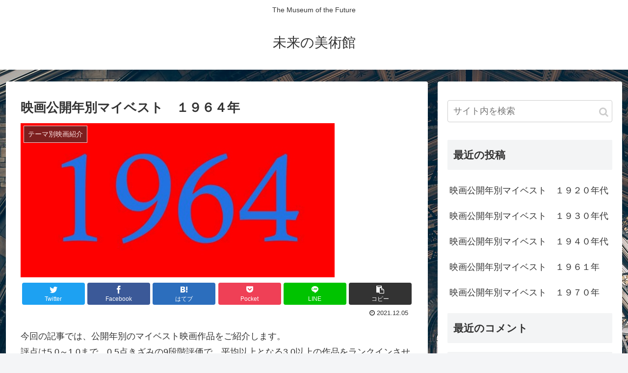

--- FILE ---
content_type: text/html; charset=UTF-8
request_url: https://www.21stcmuseum.com/%E6%98%A0%E7%94%BB%E5%85%AC%E9%96%8B%E5%B9%B4%E5%88%A5%E3%83%9E%E3%82%A4%E3%83%99%E3%82%B9%E3%83%88%E3%80%80%EF%BC%91%EF%BC%99%EF%BC%96%EF%BC%94%E5%B9%B4/
body_size: 25889
content:
<!doctype html>
<html lang="ja">

<head>
<meta charset="utf-8">
<meta http-equiv="X-UA-Compatible" content="IE=edge">
<meta name="viewport" content="width=device-width, initial-scale=1.0, viewport-fit=cover"/>

  
  <!-- preconnect dns-prefetch -->
<link rel="preconnect dns-prefetch" href="//www.googletagmanager.com">
<link rel="preconnect dns-prefetch" href="//www.google-analytics.com">
<link rel="preconnect dns-prefetch" href="//ajax.googleapis.com">
<link rel="preconnect dns-prefetch" href="//cdnjs.cloudflare.com">
<link rel="preconnect dns-prefetch" href="//pagead2.googlesyndication.com">
<link rel="preconnect dns-prefetch" href="//googleads.g.doubleclick.net">
<link rel="preconnect dns-prefetch" href="//tpc.googlesyndication.com">
<link rel="preconnect dns-prefetch" href="//ad.doubleclick.net">
<link rel="preconnect dns-prefetch" href="//www.gstatic.com">
<link rel="preconnect dns-prefetch" href="//cse.google.com">
<link rel="preconnect dns-prefetch" href="//fonts.gstatic.com">
<link rel="preconnect dns-prefetch" href="//fonts.googleapis.com">
<link rel="preconnect dns-prefetch" href="//cms.quantserve.com">
<link rel="preconnect dns-prefetch" href="//secure.gravatar.com">
<link rel="preconnect dns-prefetch" href="//cdn.syndication.twimg.com">
<link rel="preconnect dns-prefetch" href="//cdn.jsdelivr.net">
<link rel="preconnect dns-prefetch" href="//images-fe.ssl-images-amazon.com">
<link rel="preconnect dns-prefetch" href="//completion.amazon.com">
<link rel="preconnect dns-prefetch" href="//m.media-amazon.com">
<link rel="preconnect dns-prefetch" href="//i.moshimo.com">
<link rel="preconnect dns-prefetch" href="//aml.valuecommerce.com">
<link rel="preconnect dns-prefetch" href="//dalc.valuecommerce.com">
<link rel="preconnect dns-prefetch" href="//dalb.valuecommerce.com">
<title>映画公開年別マイベスト　１９６４年  |  未来の美術館</title>

<!-- OGP -->
<meta property="og:type" content="article">
<meta property="og:description" content=" 今回の記事では、公開年別のマイベスト映画作品をご紹介します。評点は5.0～1.0まで、0.5点きざみの9段階評価で、平均以上となる3.0以上の作品をランクインさせています。   今回取り上げたのは1964年で、6本の作品が3.0点以上でし">
<meta property="og:title" content="映画公開年別マイベスト　１９６４年">
<meta property="og:url" content="https://www.21stcmuseum.com/%e6%98%a0%e7%94%bb%e5%85%ac%e9%96%8b%e5%b9%b4%e5%88%a5%e3%83%9e%e3%82%a4%e3%83%99%e3%82%b9%e3%83%88%e3%80%80%ef%bc%91%ef%bc%99%ef%bc%96%ef%bc%94%e5%b9%b4/">
<meta property="og:image" content="https://www.21stcmuseum.com/wp-content/uploads/2021/11/1964-640x314-1.jpg">
<meta property="og:site_name" content="未来の美術館">
<meta property="og:locale" content="ja_JP">
<meta property="article:published_time" content="2021-12-05T17:07:00+09:00" />
<meta property="article:modified_time" content="2021-12-05T17:07:00+09:00" />
<meta property="article:section" content="テーマ別映画紹介">
<!-- /OGP -->

<!-- Twitter Card -->
<meta name="twitter:card" content="summary_large_image">
<meta property="twitter:description" content=" 今回の記事では、公開年別のマイベスト映画作品をご紹介します。評点は5.0～1.0まで、0.5点きざみの9段階評価で、平均以上となる3.0以上の作品をランクインさせています。   今回取り上げたのは1964年で、6本の作品が3.0点以上でし">
<meta property="twitter:title" content="映画公開年別マイベスト　１９６４年">
<meta property="twitter:url" content="https://www.21stcmuseum.com/%e6%98%a0%e7%94%bb%e5%85%ac%e9%96%8b%e5%b9%b4%e5%88%a5%e3%83%9e%e3%82%a4%e3%83%99%e3%82%b9%e3%83%88%e3%80%80%ef%bc%91%ef%bc%99%ef%bc%96%ef%bc%94%e5%b9%b4/">
<meta name="twitter:image" content="https://www.21stcmuseum.com/wp-content/uploads/2021/11/1964-640x314-1.jpg">
<meta name="twitter:domain" content="www.21stcmuseum.com">
<!-- /Twitter Card -->
<link rel='dns-prefetch' href='//ajax.googleapis.com' />
<link rel='dns-prefetch' href='//cdnjs.cloudflare.com' />
<link rel='dns-prefetch' href='//s.w.org' />
<link rel="alternate" type="application/rss+xml" title="未来の美術館 &raquo; フィード" href="https://www.21stcmuseum.com/feed/" />
<link rel="alternate" type="application/rss+xml" title="未来の美術館 &raquo; コメントフィード" href="https://www.21stcmuseum.com/comments/feed/" />
<link rel="alternate" type="application/rss+xml" title="未来の美術館 &raquo; 映画公開年別マイベスト　１９６４年 のコメントのフィード" href="https://www.21stcmuseum.com/%e6%98%a0%e7%94%bb%e5%85%ac%e9%96%8b%e5%b9%b4%e5%88%a5%e3%83%9e%e3%82%a4%e3%83%99%e3%82%b9%e3%83%88%e3%80%80%ef%bc%91%ef%bc%99%ef%bc%96%ef%bc%94%e5%b9%b4/feed/" />
<link rel='stylesheet' id='cocoon-style-css'  href='https://www.21stcmuseum.com/wp-content/themes/cocoon-master/style.css?ver=5.3.20&#038;fver=20200403053659' media='all' />
<style id='cocoon-style-inline-css'>
@media screen and (max-width:480px){.page-body,.menu-content{font-size:16px}}.main{width:860px}.sidebar{width:376px}@media screen and (max-width:1260px){.wrap{width:auto}.main,.sidebar,.sidebar-left .main,.sidebar-left .sidebar{margin:0 .5%}.main{width:67%}.sidebar{padding:10px;width:30%}.entry-card-thumb{width:38%}.entry-card-content{margin-left:40%}}body::after{content:url(https://www.21stcmuseum.com/wp-content/themes/cocoon-master/lib/analytics/access.php?post_id=1489&post_type=post);visibility:hidden;position:absolute;bottom:0;right:0;width:1px;height:1px;overflow:hidden}.toc-checkbox{display:none}.toc-content{visibility:hidden;height:0;opacity:.2;transition:all .5s ease-out}.toc-checkbox:checked~.toc-content{visibility:visible;padding-top:.6em;height:100%;opacity:1}.toc-title::after{content:'[開く]';margin-left:.5em;cursor:pointer;font-size:.8em}.toc-title:hover::after{text-decoration:underline}.toc-checkbox:checked+.toc-title::after{content:'[閉じる]'}#respond{display:none}.entry-content>*,.demo .entry-content p{line-height:1.8}.entry-content>*,.demo .entry-content p{margin-top:1.4em;margin-bottom:1.4em}.entry-content>.micro-top{margin-bottom:-1.54em}.entry-content>.micro-balloon{margin-bottom:-1.12em}.entry-content>.micro-bottom{margin-top:-1.54em}.entry-content>.micro-bottom.micro-balloon{margin-top:-1.12em;margin-bottom:1.4em}.blank-box.bb-key-color{border-color:#19448e}.iic-key-color li::before{color:#19448e}.blank-box.bb-tab.bb-key-color::before{background-color:#19448e}.tb-key-color .toggle-button{border:1px solid #19448e;background:#19448e;color:#fff}.tb-key-color .toggle-button::before{color:#ccc}.tb-key-color .toggle-checkbox:checked~.toggle-content{border-color:#19448e}.cb-key-color.caption-box{border-color:#19448e}.cb-key-color .caption-box-label{background-color:#19448e;color:#fff}.tcb-key-color .tab-caption-box-label{background-color:#19448e;color:#fff}.tcb-key-color .tab-caption-box-content{border-color:#19448e}.lb-key-color .label-box-content{border-color:#19448e}.mc-key-color{background-color:#19448e;color:#fff;border:0}.mc-key-color.micro-bottom::after{border-bottom-color:#19448e;border-top-color:transparent}.mc-key-color::before{border-top-color:transparent;border-bottom-color:transparent}.mc-key-color::after{border-top-color:#19448e}.btn-key-color,.btn-wrap.btn-wrap-key-color>a{background-color:#19448e}.has-text-color.has-key-color-color{color:#19448e}.has-background.has-key-color-background-color{background-color:#19448e}.article.page-body,body#tinymce.wp-editor{background-color:#fff}.article.page-body,.editor-post-title__block .editor-post-title__input,body#tinymce.wp-editor{color:#333}.body .has-key-color-background-color{background-color:#19448e}.body .has-key-color-color{color:#19448e}.body .has-key-color-border-color{border-color:#19448e}.btn-wrap.has-key-color-background-color>a{background-color:#19448e}.btn-wrap.has-key-color-color>a{color:#19448e}.btn-wrap.has-key-color-border-color>a{border-color:#19448e}.bb-tab.has-key-color-border-color .bb-label{background-color:#19448e}.toggle-wrap.has-key-color-border-color .toggle-button{background-color:#19448e}.toggle-wrap.has-key-color-border-color .toggle-button,.toggle-wrap.has-key-color-border-color .toggle-content{border-color:#19448e}.iconlist-box.has-key-color-icon-color li::before{color:#19448e}.micro-balloon.has-key-color-background-color{background-color:#19448e;border-color:transparent}.micro-balloon.has-key-color-background-color.micro-bottom::after{border-bottom-color:#19448e;border-top-color:transparent}.micro-balloon.has-key-color-background-color::before{border-top-color:transparent;border-bottom-color:transparent}.micro-balloon.has-key-color-background-color::after{border-top-color:#19448e}.micro-balloon.has-border-color.has-key-color-border-color{border-color:#19448e}.micro-balloon.micro-top.has-key-color-border-color::before{border-top-color:#19448e}.micro-balloon.micro-bottom.has-key-color-border-color::before{border-bottom-color:#19448e}.caption-box.has-key-color-border-color .box-label{background-color:#19448e}.tab-caption-box.has-key-color-border-color .box-label{background-color:#19448e}.tab-caption-box.has-key-color-border-color .box-content{border-color:#19448e}.tab-caption-box.has-key-color-background-color .box-content{background-color:#19448e}.label-box.has-key-color-border-color .box-content{border-color:#19448e}.label-box.has-key-color-background-color .box-content{background-color:#19448e}.sbp-l .speech-balloon.has-key-color-border-color::before{border-right-color:#19448e}.sbp-r .speech-balloon.has-key-color-border-color::before{border-left-color:#19448e}.sbp-l .speech-balloon.has-key-color-background-color::after{border-right-color:#19448e}.sbp-r .speech-balloon.has-key-color-background-color::after{border-left-color:#19448e}.sbs-line.sbp-r .speech-balloon.has-key-color-background-color{background-color:#19448e}.sbs-line.sbp-r .speech-balloon.has-key-color-border-color{border-color:#19448e}.speech-wrap.sbs-think .speech-balloon.has-key-color-border-color::before,.speech-wrap.sbs-think .speech-balloon.has-key-color-border-color::after{border-color:#19448e}.sbs-think .speech-balloon.has-key-color-background-color::before,.sbs-think .speech-balloon.has-key-color-background-color::after{background-color:#19448e}.timeline-box.has-key-color-point-color .timeline-item::before{background-color:#19448e}.body .has-red-background-color{background-color:#e60033}.body .has-red-color{color:#e60033}.body .has-red-border-color{border-color:#e60033}.btn-wrap.has-red-background-color>a{background-color:#e60033}.btn-wrap.has-red-color>a{color:#e60033}.btn-wrap.has-red-border-color>a{border-color:#e60033}.bb-tab.has-red-border-color .bb-label{background-color:#e60033}.toggle-wrap.has-red-border-color .toggle-button{background-color:#e60033}.toggle-wrap.has-red-border-color .toggle-button,.toggle-wrap.has-red-border-color .toggle-content{border-color:#e60033}.iconlist-box.has-red-icon-color li::before{color:#e60033}.micro-balloon.has-red-background-color{background-color:#e60033;border-color:transparent}.micro-balloon.has-red-background-color.micro-bottom::after{border-bottom-color:#e60033;border-top-color:transparent}.micro-balloon.has-red-background-color::before{border-top-color:transparent;border-bottom-color:transparent}.micro-balloon.has-red-background-color::after{border-top-color:#e60033}.micro-balloon.has-border-color.has-red-border-color{border-color:#e60033}.micro-balloon.micro-top.has-red-border-color::before{border-top-color:#e60033}.micro-balloon.micro-bottom.has-red-border-color::before{border-bottom-color:#e60033}.caption-box.has-red-border-color .box-label{background-color:#e60033}.tab-caption-box.has-red-border-color .box-label{background-color:#e60033}.tab-caption-box.has-red-border-color .box-content{border-color:#e60033}.tab-caption-box.has-red-background-color .box-content{background-color:#e60033}.label-box.has-red-border-color .box-content{border-color:#e60033}.label-box.has-red-background-color .box-content{background-color:#e60033}.sbp-l .speech-balloon.has-red-border-color::before{border-right-color:#e60033}.sbp-r .speech-balloon.has-red-border-color::before{border-left-color:#e60033}.sbp-l .speech-balloon.has-red-background-color::after{border-right-color:#e60033}.sbp-r .speech-balloon.has-red-background-color::after{border-left-color:#e60033}.sbs-line.sbp-r .speech-balloon.has-red-background-color{background-color:#e60033}.sbs-line.sbp-r .speech-balloon.has-red-border-color{border-color:#e60033}.speech-wrap.sbs-think .speech-balloon.has-red-border-color::before,.speech-wrap.sbs-think .speech-balloon.has-red-border-color::after{border-color:#e60033}.sbs-think .speech-balloon.has-red-background-color::before,.sbs-think .speech-balloon.has-red-background-color::after{background-color:#e60033}.timeline-box.has-red-point-color .timeline-item::before{background-color:#e60033}.body .has-pink-background-color{background-color:#e95295}.body .has-pink-color{color:#e95295}.body .has-pink-border-color{border-color:#e95295}.btn-wrap.has-pink-background-color>a{background-color:#e95295}.btn-wrap.has-pink-color>a{color:#e95295}.btn-wrap.has-pink-border-color>a{border-color:#e95295}.bb-tab.has-pink-border-color .bb-label{background-color:#e95295}.toggle-wrap.has-pink-border-color .toggle-button{background-color:#e95295}.toggle-wrap.has-pink-border-color .toggle-button,.toggle-wrap.has-pink-border-color .toggle-content{border-color:#e95295}.iconlist-box.has-pink-icon-color li::before{color:#e95295}.micro-balloon.has-pink-background-color{background-color:#e95295;border-color:transparent}.micro-balloon.has-pink-background-color.micro-bottom::after{border-bottom-color:#e95295;border-top-color:transparent}.micro-balloon.has-pink-background-color::before{border-top-color:transparent;border-bottom-color:transparent}.micro-balloon.has-pink-background-color::after{border-top-color:#e95295}.micro-balloon.has-border-color.has-pink-border-color{border-color:#e95295}.micro-balloon.micro-top.has-pink-border-color::before{border-top-color:#e95295}.micro-balloon.micro-bottom.has-pink-border-color::before{border-bottom-color:#e95295}.caption-box.has-pink-border-color .box-label{background-color:#e95295}.tab-caption-box.has-pink-border-color .box-label{background-color:#e95295}.tab-caption-box.has-pink-border-color .box-content{border-color:#e95295}.tab-caption-box.has-pink-background-color .box-content{background-color:#e95295}.label-box.has-pink-border-color .box-content{border-color:#e95295}.label-box.has-pink-background-color .box-content{background-color:#e95295}.sbp-l .speech-balloon.has-pink-border-color::before{border-right-color:#e95295}.sbp-r .speech-balloon.has-pink-border-color::before{border-left-color:#e95295}.sbp-l .speech-balloon.has-pink-background-color::after{border-right-color:#e95295}.sbp-r .speech-balloon.has-pink-background-color::after{border-left-color:#e95295}.sbs-line.sbp-r .speech-balloon.has-pink-background-color{background-color:#e95295}.sbs-line.sbp-r .speech-balloon.has-pink-border-color{border-color:#e95295}.speech-wrap.sbs-think .speech-balloon.has-pink-border-color::before,.speech-wrap.sbs-think .speech-balloon.has-pink-border-color::after{border-color:#e95295}.sbs-think .speech-balloon.has-pink-background-color::before,.sbs-think .speech-balloon.has-pink-background-color::after{background-color:#e95295}.timeline-box.has-pink-point-color .timeline-item::before{background-color:#e95295}.body .has-purple-background-color{background-color:#884898}.body .has-purple-color{color:#884898}.body .has-purple-border-color{border-color:#884898}.btn-wrap.has-purple-background-color>a{background-color:#884898}.btn-wrap.has-purple-color>a{color:#884898}.btn-wrap.has-purple-border-color>a{border-color:#884898}.bb-tab.has-purple-border-color .bb-label{background-color:#884898}.toggle-wrap.has-purple-border-color .toggle-button{background-color:#884898}.toggle-wrap.has-purple-border-color .toggle-button,.toggle-wrap.has-purple-border-color .toggle-content{border-color:#884898}.iconlist-box.has-purple-icon-color li::before{color:#884898}.micro-balloon.has-purple-background-color{background-color:#884898;border-color:transparent}.micro-balloon.has-purple-background-color.micro-bottom::after{border-bottom-color:#884898;border-top-color:transparent}.micro-balloon.has-purple-background-color::before{border-top-color:transparent;border-bottom-color:transparent}.micro-balloon.has-purple-background-color::after{border-top-color:#884898}.micro-balloon.has-border-color.has-purple-border-color{border-color:#884898}.micro-balloon.micro-top.has-purple-border-color::before{border-top-color:#884898}.micro-balloon.micro-bottom.has-purple-border-color::before{border-bottom-color:#884898}.caption-box.has-purple-border-color .box-label{background-color:#884898}.tab-caption-box.has-purple-border-color .box-label{background-color:#884898}.tab-caption-box.has-purple-border-color .box-content{border-color:#884898}.tab-caption-box.has-purple-background-color .box-content{background-color:#884898}.label-box.has-purple-border-color .box-content{border-color:#884898}.label-box.has-purple-background-color .box-content{background-color:#884898}.sbp-l .speech-balloon.has-purple-border-color::before{border-right-color:#884898}.sbp-r .speech-balloon.has-purple-border-color::before{border-left-color:#884898}.sbp-l .speech-balloon.has-purple-background-color::after{border-right-color:#884898}.sbp-r .speech-balloon.has-purple-background-color::after{border-left-color:#884898}.sbs-line.sbp-r .speech-balloon.has-purple-background-color{background-color:#884898}.sbs-line.sbp-r .speech-balloon.has-purple-border-color{border-color:#884898}.speech-wrap.sbs-think .speech-balloon.has-purple-border-color::before,.speech-wrap.sbs-think .speech-balloon.has-purple-border-color::after{border-color:#884898}.sbs-think .speech-balloon.has-purple-background-color::before,.sbs-think .speech-balloon.has-purple-background-color::after{background-color:#884898}.timeline-box.has-purple-point-color .timeline-item::before{background-color:#884898}.body .has-deep-background-color{background-color:#55295b}.body .has-deep-color{color:#55295b}.body .has-deep-border-color{border-color:#55295b}.btn-wrap.has-deep-background-color>a{background-color:#55295b}.btn-wrap.has-deep-color>a{color:#55295b}.btn-wrap.has-deep-border-color>a{border-color:#55295b}.bb-tab.has-deep-border-color .bb-label{background-color:#55295b}.toggle-wrap.has-deep-border-color .toggle-button{background-color:#55295b}.toggle-wrap.has-deep-border-color .toggle-button,.toggle-wrap.has-deep-border-color .toggle-content{border-color:#55295b}.iconlist-box.has-deep-icon-color li::before{color:#55295b}.micro-balloon.has-deep-background-color{background-color:#55295b;border-color:transparent}.micro-balloon.has-deep-background-color.micro-bottom::after{border-bottom-color:#55295b;border-top-color:transparent}.micro-balloon.has-deep-background-color::before{border-top-color:transparent;border-bottom-color:transparent}.micro-balloon.has-deep-background-color::after{border-top-color:#55295b}.micro-balloon.has-border-color.has-deep-border-color{border-color:#55295b}.micro-balloon.micro-top.has-deep-border-color::before{border-top-color:#55295b}.micro-balloon.micro-bottom.has-deep-border-color::before{border-bottom-color:#55295b}.caption-box.has-deep-border-color .box-label{background-color:#55295b}.tab-caption-box.has-deep-border-color .box-label{background-color:#55295b}.tab-caption-box.has-deep-border-color .box-content{border-color:#55295b}.tab-caption-box.has-deep-background-color .box-content{background-color:#55295b}.label-box.has-deep-border-color .box-content{border-color:#55295b}.label-box.has-deep-background-color .box-content{background-color:#55295b}.sbp-l .speech-balloon.has-deep-border-color::before{border-right-color:#55295b}.sbp-r .speech-balloon.has-deep-border-color::before{border-left-color:#55295b}.sbp-l .speech-balloon.has-deep-background-color::after{border-right-color:#55295b}.sbp-r .speech-balloon.has-deep-background-color::after{border-left-color:#55295b}.sbs-line.sbp-r .speech-balloon.has-deep-background-color{background-color:#55295b}.sbs-line.sbp-r .speech-balloon.has-deep-border-color{border-color:#55295b}.speech-wrap.sbs-think .speech-balloon.has-deep-border-color::before,.speech-wrap.sbs-think .speech-balloon.has-deep-border-color::after{border-color:#55295b}.sbs-think .speech-balloon.has-deep-background-color::before,.sbs-think .speech-balloon.has-deep-background-color::after{background-color:#55295b}.timeline-box.has-deep-point-color .timeline-item::before{background-color:#55295b}.body .has-indigo-background-color{background-color:#1e50a2}.body .has-indigo-color{color:#1e50a2}.body .has-indigo-border-color{border-color:#1e50a2}.btn-wrap.has-indigo-background-color>a{background-color:#1e50a2}.btn-wrap.has-indigo-color>a{color:#1e50a2}.btn-wrap.has-indigo-border-color>a{border-color:#1e50a2}.bb-tab.has-indigo-border-color .bb-label{background-color:#1e50a2}.toggle-wrap.has-indigo-border-color .toggle-button{background-color:#1e50a2}.toggle-wrap.has-indigo-border-color .toggle-button,.toggle-wrap.has-indigo-border-color .toggle-content{border-color:#1e50a2}.iconlist-box.has-indigo-icon-color li::before{color:#1e50a2}.micro-balloon.has-indigo-background-color{background-color:#1e50a2;border-color:transparent}.micro-balloon.has-indigo-background-color.micro-bottom::after{border-bottom-color:#1e50a2;border-top-color:transparent}.micro-balloon.has-indigo-background-color::before{border-top-color:transparent;border-bottom-color:transparent}.micro-balloon.has-indigo-background-color::after{border-top-color:#1e50a2}.micro-balloon.has-border-color.has-indigo-border-color{border-color:#1e50a2}.micro-balloon.micro-top.has-indigo-border-color::before{border-top-color:#1e50a2}.micro-balloon.micro-bottom.has-indigo-border-color::before{border-bottom-color:#1e50a2}.caption-box.has-indigo-border-color .box-label{background-color:#1e50a2}.tab-caption-box.has-indigo-border-color .box-label{background-color:#1e50a2}.tab-caption-box.has-indigo-border-color .box-content{border-color:#1e50a2}.tab-caption-box.has-indigo-background-color .box-content{background-color:#1e50a2}.label-box.has-indigo-border-color .box-content{border-color:#1e50a2}.label-box.has-indigo-background-color .box-content{background-color:#1e50a2}.sbp-l .speech-balloon.has-indigo-border-color::before{border-right-color:#1e50a2}.sbp-r .speech-balloon.has-indigo-border-color::before{border-left-color:#1e50a2}.sbp-l .speech-balloon.has-indigo-background-color::after{border-right-color:#1e50a2}.sbp-r .speech-balloon.has-indigo-background-color::after{border-left-color:#1e50a2}.sbs-line.sbp-r .speech-balloon.has-indigo-background-color{background-color:#1e50a2}.sbs-line.sbp-r .speech-balloon.has-indigo-border-color{border-color:#1e50a2}.speech-wrap.sbs-think .speech-balloon.has-indigo-border-color::before,.speech-wrap.sbs-think .speech-balloon.has-indigo-border-color::after{border-color:#1e50a2}.sbs-think .speech-balloon.has-indigo-background-color::before,.sbs-think .speech-balloon.has-indigo-background-color::after{background-color:#1e50a2}.timeline-box.has-indigo-point-color .timeline-item::before{background-color:#1e50a2}.body .has-blue-background-color{background-color:#0095d9}.body .has-blue-color{color:#0095d9}.body .has-blue-border-color{border-color:#0095d9}.btn-wrap.has-blue-background-color>a{background-color:#0095d9}.btn-wrap.has-blue-color>a{color:#0095d9}.btn-wrap.has-blue-border-color>a{border-color:#0095d9}.bb-tab.has-blue-border-color .bb-label{background-color:#0095d9}.toggle-wrap.has-blue-border-color .toggle-button{background-color:#0095d9}.toggle-wrap.has-blue-border-color .toggle-button,.toggle-wrap.has-blue-border-color .toggle-content{border-color:#0095d9}.iconlist-box.has-blue-icon-color li::before{color:#0095d9}.micro-balloon.has-blue-background-color{background-color:#0095d9;border-color:transparent}.micro-balloon.has-blue-background-color.micro-bottom::after{border-bottom-color:#0095d9;border-top-color:transparent}.micro-balloon.has-blue-background-color::before{border-top-color:transparent;border-bottom-color:transparent}.micro-balloon.has-blue-background-color::after{border-top-color:#0095d9}.micro-balloon.has-border-color.has-blue-border-color{border-color:#0095d9}.micro-balloon.micro-top.has-blue-border-color::before{border-top-color:#0095d9}.micro-balloon.micro-bottom.has-blue-border-color::before{border-bottom-color:#0095d9}.caption-box.has-blue-border-color .box-label{background-color:#0095d9}.tab-caption-box.has-blue-border-color .box-label{background-color:#0095d9}.tab-caption-box.has-blue-border-color .box-content{border-color:#0095d9}.tab-caption-box.has-blue-background-color .box-content{background-color:#0095d9}.label-box.has-blue-border-color .box-content{border-color:#0095d9}.label-box.has-blue-background-color .box-content{background-color:#0095d9}.sbp-l .speech-balloon.has-blue-border-color::before{border-right-color:#0095d9}.sbp-r .speech-balloon.has-blue-border-color::before{border-left-color:#0095d9}.sbp-l .speech-balloon.has-blue-background-color::after{border-right-color:#0095d9}.sbp-r .speech-balloon.has-blue-background-color::after{border-left-color:#0095d9}.sbs-line.sbp-r .speech-balloon.has-blue-background-color{background-color:#0095d9}.sbs-line.sbp-r .speech-balloon.has-blue-border-color{border-color:#0095d9}.speech-wrap.sbs-think .speech-balloon.has-blue-border-color::before,.speech-wrap.sbs-think .speech-balloon.has-blue-border-color::after{border-color:#0095d9}.sbs-think .speech-balloon.has-blue-background-color::before,.sbs-think .speech-balloon.has-blue-background-color::after{background-color:#0095d9}.timeline-box.has-blue-point-color .timeline-item::before{background-color:#0095d9}.body .has-light-blue-background-color{background-color:#2ca9e1}.body .has-light-blue-color{color:#2ca9e1}.body .has-light-blue-border-color{border-color:#2ca9e1}.btn-wrap.has-light-blue-background-color>a{background-color:#2ca9e1}.btn-wrap.has-light-blue-color>a{color:#2ca9e1}.btn-wrap.has-light-blue-border-color>a{border-color:#2ca9e1}.bb-tab.has-light-blue-border-color .bb-label{background-color:#2ca9e1}.toggle-wrap.has-light-blue-border-color .toggle-button{background-color:#2ca9e1}.toggle-wrap.has-light-blue-border-color .toggle-button,.toggle-wrap.has-light-blue-border-color .toggle-content{border-color:#2ca9e1}.iconlist-box.has-light-blue-icon-color li::before{color:#2ca9e1}.micro-balloon.has-light-blue-background-color{background-color:#2ca9e1;border-color:transparent}.micro-balloon.has-light-blue-background-color.micro-bottom::after{border-bottom-color:#2ca9e1;border-top-color:transparent}.micro-balloon.has-light-blue-background-color::before{border-top-color:transparent;border-bottom-color:transparent}.micro-balloon.has-light-blue-background-color::after{border-top-color:#2ca9e1}.micro-balloon.has-border-color.has-light-blue-border-color{border-color:#2ca9e1}.micro-balloon.micro-top.has-light-blue-border-color::before{border-top-color:#2ca9e1}.micro-balloon.micro-bottom.has-light-blue-border-color::before{border-bottom-color:#2ca9e1}.caption-box.has-light-blue-border-color .box-label{background-color:#2ca9e1}.tab-caption-box.has-light-blue-border-color .box-label{background-color:#2ca9e1}.tab-caption-box.has-light-blue-border-color .box-content{border-color:#2ca9e1}.tab-caption-box.has-light-blue-background-color .box-content{background-color:#2ca9e1}.label-box.has-light-blue-border-color .box-content{border-color:#2ca9e1}.label-box.has-light-blue-background-color .box-content{background-color:#2ca9e1}.sbp-l .speech-balloon.has-light-blue-border-color::before{border-right-color:#2ca9e1}.sbp-r .speech-balloon.has-light-blue-border-color::before{border-left-color:#2ca9e1}.sbp-l .speech-balloon.has-light-blue-background-color::after{border-right-color:#2ca9e1}.sbp-r .speech-balloon.has-light-blue-background-color::after{border-left-color:#2ca9e1}.sbs-line.sbp-r .speech-balloon.has-light-blue-background-color{background-color:#2ca9e1}.sbs-line.sbp-r .speech-balloon.has-light-blue-border-color{border-color:#2ca9e1}.speech-wrap.sbs-think .speech-balloon.has-light-blue-border-color::before,.speech-wrap.sbs-think .speech-balloon.has-light-blue-border-color::after{border-color:#2ca9e1}.sbs-think .speech-balloon.has-light-blue-background-color::before,.sbs-think .speech-balloon.has-light-blue-background-color::after{background-color:#2ca9e1}.timeline-box.has-light-blue-point-color .timeline-item::before{background-color:#2ca9e1}.body .has-cyan-background-color{background-color:#00a3af}.body .has-cyan-color{color:#00a3af}.body .has-cyan-border-color{border-color:#00a3af}.btn-wrap.has-cyan-background-color>a{background-color:#00a3af}.btn-wrap.has-cyan-color>a{color:#00a3af}.btn-wrap.has-cyan-border-color>a{border-color:#00a3af}.bb-tab.has-cyan-border-color .bb-label{background-color:#00a3af}.toggle-wrap.has-cyan-border-color .toggle-button{background-color:#00a3af}.toggle-wrap.has-cyan-border-color .toggle-button,.toggle-wrap.has-cyan-border-color .toggle-content{border-color:#00a3af}.iconlist-box.has-cyan-icon-color li::before{color:#00a3af}.micro-balloon.has-cyan-background-color{background-color:#00a3af;border-color:transparent}.micro-balloon.has-cyan-background-color.micro-bottom::after{border-bottom-color:#00a3af;border-top-color:transparent}.micro-balloon.has-cyan-background-color::before{border-top-color:transparent;border-bottom-color:transparent}.micro-balloon.has-cyan-background-color::after{border-top-color:#00a3af}.micro-balloon.has-border-color.has-cyan-border-color{border-color:#00a3af}.micro-balloon.micro-top.has-cyan-border-color::before{border-top-color:#00a3af}.micro-balloon.micro-bottom.has-cyan-border-color::before{border-bottom-color:#00a3af}.caption-box.has-cyan-border-color .box-label{background-color:#00a3af}.tab-caption-box.has-cyan-border-color .box-label{background-color:#00a3af}.tab-caption-box.has-cyan-border-color .box-content{border-color:#00a3af}.tab-caption-box.has-cyan-background-color .box-content{background-color:#00a3af}.label-box.has-cyan-border-color .box-content{border-color:#00a3af}.label-box.has-cyan-background-color .box-content{background-color:#00a3af}.sbp-l .speech-balloon.has-cyan-border-color::before{border-right-color:#00a3af}.sbp-r .speech-balloon.has-cyan-border-color::before{border-left-color:#00a3af}.sbp-l .speech-balloon.has-cyan-background-color::after{border-right-color:#00a3af}.sbp-r .speech-balloon.has-cyan-background-color::after{border-left-color:#00a3af}.sbs-line.sbp-r .speech-balloon.has-cyan-background-color{background-color:#00a3af}.sbs-line.sbp-r .speech-balloon.has-cyan-border-color{border-color:#00a3af}.speech-wrap.sbs-think .speech-balloon.has-cyan-border-color::before,.speech-wrap.sbs-think .speech-balloon.has-cyan-border-color::after{border-color:#00a3af}.sbs-think .speech-balloon.has-cyan-background-color::before,.sbs-think .speech-balloon.has-cyan-background-color::after{background-color:#00a3af}.timeline-box.has-cyan-point-color .timeline-item::before{background-color:#00a3af}.body .has-teal-background-color{background-color:#007b43}.body .has-teal-color{color:#007b43}.body .has-teal-border-color{border-color:#007b43}.btn-wrap.has-teal-background-color>a{background-color:#007b43}.btn-wrap.has-teal-color>a{color:#007b43}.btn-wrap.has-teal-border-color>a{border-color:#007b43}.bb-tab.has-teal-border-color .bb-label{background-color:#007b43}.toggle-wrap.has-teal-border-color .toggle-button{background-color:#007b43}.toggle-wrap.has-teal-border-color .toggle-button,.toggle-wrap.has-teal-border-color .toggle-content{border-color:#007b43}.iconlist-box.has-teal-icon-color li::before{color:#007b43}.micro-balloon.has-teal-background-color{background-color:#007b43;border-color:transparent}.micro-balloon.has-teal-background-color.micro-bottom::after{border-bottom-color:#007b43;border-top-color:transparent}.micro-balloon.has-teal-background-color::before{border-top-color:transparent;border-bottom-color:transparent}.micro-balloon.has-teal-background-color::after{border-top-color:#007b43}.micro-balloon.has-border-color.has-teal-border-color{border-color:#007b43}.micro-balloon.micro-top.has-teal-border-color::before{border-top-color:#007b43}.micro-balloon.micro-bottom.has-teal-border-color::before{border-bottom-color:#007b43}.caption-box.has-teal-border-color .box-label{background-color:#007b43}.tab-caption-box.has-teal-border-color .box-label{background-color:#007b43}.tab-caption-box.has-teal-border-color .box-content{border-color:#007b43}.tab-caption-box.has-teal-background-color .box-content{background-color:#007b43}.label-box.has-teal-border-color .box-content{border-color:#007b43}.label-box.has-teal-background-color .box-content{background-color:#007b43}.sbp-l .speech-balloon.has-teal-border-color::before{border-right-color:#007b43}.sbp-r .speech-balloon.has-teal-border-color::before{border-left-color:#007b43}.sbp-l .speech-balloon.has-teal-background-color::after{border-right-color:#007b43}.sbp-r .speech-balloon.has-teal-background-color::after{border-left-color:#007b43}.sbs-line.sbp-r .speech-balloon.has-teal-background-color{background-color:#007b43}.sbs-line.sbp-r .speech-balloon.has-teal-border-color{border-color:#007b43}.speech-wrap.sbs-think .speech-balloon.has-teal-border-color::before,.speech-wrap.sbs-think .speech-balloon.has-teal-border-color::after{border-color:#007b43}.sbs-think .speech-balloon.has-teal-background-color::before,.sbs-think .speech-balloon.has-teal-background-color::after{background-color:#007b43}.timeline-box.has-teal-point-color .timeline-item::before{background-color:#007b43}.body .has-green-background-color{background-color:#3eb370}.body .has-green-color{color:#3eb370}.body .has-green-border-color{border-color:#3eb370}.btn-wrap.has-green-background-color>a{background-color:#3eb370}.btn-wrap.has-green-color>a{color:#3eb370}.btn-wrap.has-green-border-color>a{border-color:#3eb370}.bb-tab.has-green-border-color .bb-label{background-color:#3eb370}.toggle-wrap.has-green-border-color .toggle-button{background-color:#3eb370}.toggle-wrap.has-green-border-color .toggle-button,.toggle-wrap.has-green-border-color .toggle-content{border-color:#3eb370}.iconlist-box.has-green-icon-color li::before{color:#3eb370}.micro-balloon.has-green-background-color{background-color:#3eb370;border-color:transparent}.micro-balloon.has-green-background-color.micro-bottom::after{border-bottom-color:#3eb370;border-top-color:transparent}.micro-balloon.has-green-background-color::before{border-top-color:transparent;border-bottom-color:transparent}.micro-balloon.has-green-background-color::after{border-top-color:#3eb370}.micro-balloon.has-border-color.has-green-border-color{border-color:#3eb370}.micro-balloon.micro-top.has-green-border-color::before{border-top-color:#3eb370}.micro-balloon.micro-bottom.has-green-border-color::before{border-bottom-color:#3eb370}.caption-box.has-green-border-color .box-label{background-color:#3eb370}.tab-caption-box.has-green-border-color .box-label{background-color:#3eb370}.tab-caption-box.has-green-border-color .box-content{border-color:#3eb370}.tab-caption-box.has-green-background-color .box-content{background-color:#3eb370}.label-box.has-green-border-color .box-content{border-color:#3eb370}.label-box.has-green-background-color .box-content{background-color:#3eb370}.sbp-l .speech-balloon.has-green-border-color::before{border-right-color:#3eb370}.sbp-r .speech-balloon.has-green-border-color::before{border-left-color:#3eb370}.sbp-l .speech-balloon.has-green-background-color::after{border-right-color:#3eb370}.sbp-r .speech-balloon.has-green-background-color::after{border-left-color:#3eb370}.sbs-line.sbp-r .speech-balloon.has-green-background-color{background-color:#3eb370}.sbs-line.sbp-r .speech-balloon.has-green-border-color{border-color:#3eb370}.speech-wrap.sbs-think .speech-balloon.has-green-border-color::before,.speech-wrap.sbs-think .speech-balloon.has-green-border-color::after{border-color:#3eb370}.sbs-think .speech-balloon.has-green-background-color::before,.sbs-think .speech-balloon.has-green-background-color::after{background-color:#3eb370}.timeline-box.has-green-point-color .timeline-item::before{background-color:#3eb370}.body .has-light-green-background-color{background-color:#8bc34a}.body .has-light-green-color{color:#8bc34a}.body .has-light-green-border-color{border-color:#8bc34a}.btn-wrap.has-light-green-background-color>a{background-color:#8bc34a}.btn-wrap.has-light-green-color>a{color:#8bc34a}.btn-wrap.has-light-green-border-color>a{border-color:#8bc34a}.bb-tab.has-light-green-border-color .bb-label{background-color:#8bc34a}.toggle-wrap.has-light-green-border-color .toggle-button{background-color:#8bc34a}.toggle-wrap.has-light-green-border-color .toggle-button,.toggle-wrap.has-light-green-border-color .toggle-content{border-color:#8bc34a}.iconlist-box.has-light-green-icon-color li::before{color:#8bc34a}.micro-balloon.has-light-green-background-color{background-color:#8bc34a;border-color:transparent}.micro-balloon.has-light-green-background-color.micro-bottom::after{border-bottom-color:#8bc34a;border-top-color:transparent}.micro-balloon.has-light-green-background-color::before{border-top-color:transparent;border-bottom-color:transparent}.micro-balloon.has-light-green-background-color::after{border-top-color:#8bc34a}.micro-balloon.has-border-color.has-light-green-border-color{border-color:#8bc34a}.micro-balloon.micro-top.has-light-green-border-color::before{border-top-color:#8bc34a}.micro-balloon.micro-bottom.has-light-green-border-color::before{border-bottom-color:#8bc34a}.caption-box.has-light-green-border-color .box-label{background-color:#8bc34a}.tab-caption-box.has-light-green-border-color .box-label{background-color:#8bc34a}.tab-caption-box.has-light-green-border-color .box-content{border-color:#8bc34a}.tab-caption-box.has-light-green-background-color .box-content{background-color:#8bc34a}.label-box.has-light-green-border-color .box-content{border-color:#8bc34a}.label-box.has-light-green-background-color .box-content{background-color:#8bc34a}.sbp-l .speech-balloon.has-light-green-border-color::before{border-right-color:#8bc34a}.sbp-r .speech-balloon.has-light-green-border-color::before{border-left-color:#8bc34a}.sbp-l .speech-balloon.has-light-green-background-color::after{border-right-color:#8bc34a}.sbp-r .speech-balloon.has-light-green-background-color::after{border-left-color:#8bc34a}.sbs-line.sbp-r .speech-balloon.has-light-green-background-color{background-color:#8bc34a}.sbs-line.sbp-r .speech-balloon.has-light-green-border-color{border-color:#8bc34a}.speech-wrap.sbs-think .speech-balloon.has-light-green-border-color::before,.speech-wrap.sbs-think .speech-balloon.has-light-green-border-color::after{border-color:#8bc34a}.sbs-think .speech-balloon.has-light-green-background-color::before,.sbs-think .speech-balloon.has-light-green-background-color::after{background-color:#8bc34a}.timeline-box.has-light-green-point-color .timeline-item::before{background-color:#8bc34a}.body .has-lime-background-color{background-color:#c3d825}.body .has-lime-color{color:#c3d825}.body .has-lime-border-color{border-color:#c3d825}.btn-wrap.has-lime-background-color>a{background-color:#c3d825}.btn-wrap.has-lime-color>a{color:#c3d825}.btn-wrap.has-lime-border-color>a{border-color:#c3d825}.bb-tab.has-lime-border-color .bb-label{background-color:#c3d825}.toggle-wrap.has-lime-border-color .toggle-button{background-color:#c3d825}.toggle-wrap.has-lime-border-color .toggle-button,.toggle-wrap.has-lime-border-color .toggle-content{border-color:#c3d825}.iconlist-box.has-lime-icon-color li::before{color:#c3d825}.micro-balloon.has-lime-background-color{background-color:#c3d825;border-color:transparent}.micro-balloon.has-lime-background-color.micro-bottom::after{border-bottom-color:#c3d825;border-top-color:transparent}.micro-balloon.has-lime-background-color::before{border-top-color:transparent;border-bottom-color:transparent}.micro-balloon.has-lime-background-color::after{border-top-color:#c3d825}.micro-balloon.has-border-color.has-lime-border-color{border-color:#c3d825}.micro-balloon.micro-top.has-lime-border-color::before{border-top-color:#c3d825}.micro-balloon.micro-bottom.has-lime-border-color::before{border-bottom-color:#c3d825}.caption-box.has-lime-border-color .box-label{background-color:#c3d825}.tab-caption-box.has-lime-border-color .box-label{background-color:#c3d825}.tab-caption-box.has-lime-border-color .box-content{border-color:#c3d825}.tab-caption-box.has-lime-background-color .box-content{background-color:#c3d825}.label-box.has-lime-border-color .box-content{border-color:#c3d825}.label-box.has-lime-background-color .box-content{background-color:#c3d825}.sbp-l .speech-balloon.has-lime-border-color::before{border-right-color:#c3d825}.sbp-r .speech-balloon.has-lime-border-color::before{border-left-color:#c3d825}.sbp-l .speech-balloon.has-lime-background-color::after{border-right-color:#c3d825}.sbp-r .speech-balloon.has-lime-background-color::after{border-left-color:#c3d825}.sbs-line.sbp-r .speech-balloon.has-lime-background-color{background-color:#c3d825}.sbs-line.sbp-r .speech-balloon.has-lime-border-color{border-color:#c3d825}.speech-wrap.sbs-think .speech-balloon.has-lime-border-color::before,.speech-wrap.sbs-think .speech-balloon.has-lime-border-color::after{border-color:#c3d825}.sbs-think .speech-balloon.has-lime-background-color::before,.sbs-think .speech-balloon.has-lime-background-color::after{background-color:#c3d825}.timeline-box.has-lime-point-color .timeline-item::before{background-color:#c3d825}.body .has-yellow-background-color{background-color:#ffd900}.body .has-yellow-color{color:#ffd900}.body .has-yellow-border-color{border-color:#ffd900}.btn-wrap.has-yellow-background-color>a{background-color:#ffd900}.btn-wrap.has-yellow-color>a{color:#ffd900}.btn-wrap.has-yellow-border-color>a{border-color:#ffd900}.bb-tab.has-yellow-border-color .bb-label{background-color:#ffd900}.toggle-wrap.has-yellow-border-color .toggle-button{background-color:#ffd900}.toggle-wrap.has-yellow-border-color .toggle-button,.toggle-wrap.has-yellow-border-color .toggle-content{border-color:#ffd900}.iconlist-box.has-yellow-icon-color li::before{color:#ffd900}.micro-balloon.has-yellow-background-color{background-color:#ffd900;border-color:transparent}.micro-balloon.has-yellow-background-color.micro-bottom::after{border-bottom-color:#ffd900;border-top-color:transparent}.micro-balloon.has-yellow-background-color::before{border-top-color:transparent;border-bottom-color:transparent}.micro-balloon.has-yellow-background-color::after{border-top-color:#ffd900}.micro-balloon.has-border-color.has-yellow-border-color{border-color:#ffd900}.micro-balloon.micro-top.has-yellow-border-color::before{border-top-color:#ffd900}.micro-balloon.micro-bottom.has-yellow-border-color::before{border-bottom-color:#ffd900}.caption-box.has-yellow-border-color .box-label{background-color:#ffd900}.tab-caption-box.has-yellow-border-color .box-label{background-color:#ffd900}.tab-caption-box.has-yellow-border-color .box-content{border-color:#ffd900}.tab-caption-box.has-yellow-background-color .box-content{background-color:#ffd900}.label-box.has-yellow-border-color .box-content{border-color:#ffd900}.label-box.has-yellow-background-color .box-content{background-color:#ffd900}.sbp-l .speech-balloon.has-yellow-border-color::before{border-right-color:#ffd900}.sbp-r .speech-balloon.has-yellow-border-color::before{border-left-color:#ffd900}.sbp-l .speech-balloon.has-yellow-background-color::after{border-right-color:#ffd900}.sbp-r .speech-balloon.has-yellow-background-color::after{border-left-color:#ffd900}.sbs-line.sbp-r .speech-balloon.has-yellow-background-color{background-color:#ffd900}.sbs-line.sbp-r .speech-balloon.has-yellow-border-color{border-color:#ffd900}.speech-wrap.sbs-think .speech-balloon.has-yellow-border-color::before,.speech-wrap.sbs-think .speech-balloon.has-yellow-border-color::after{border-color:#ffd900}.sbs-think .speech-balloon.has-yellow-background-color::before,.sbs-think .speech-balloon.has-yellow-background-color::after{background-color:#ffd900}.timeline-box.has-yellow-point-color .timeline-item::before{background-color:#ffd900}.body .has-amber-background-color{background-color:#ffc107}.body .has-amber-color{color:#ffc107}.body .has-amber-border-color{border-color:#ffc107}.btn-wrap.has-amber-background-color>a{background-color:#ffc107}.btn-wrap.has-amber-color>a{color:#ffc107}.btn-wrap.has-amber-border-color>a{border-color:#ffc107}.bb-tab.has-amber-border-color .bb-label{background-color:#ffc107}.toggle-wrap.has-amber-border-color .toggle-button{background-color:#ffc107}.toggle-wrap.has-amber-border-color .toggle-button,.toggle-wrap.has-amber-border-color .toggle-content{border-color:#ffc107}.iconlist-box.has-amber-icon-color li::before{color:#ffc107}.micro-balloon.has-amber-background-color{background-color:#ffc107;border-color:transparent}.micro-balloon.has-amber-background-color.micro-bottom::after{border-bottom-color:#ffc107;border-top-color:transparent}.micro-balloon.has-amber-background-color::before{border-top-color:transparent;border-bottom-color:transparent}.micro-balloon.has-amber-background-color::after{border-top-color:#ffc107}.micro-balloon.has-border-color.has-amber-border-color{border-color:#ffc107}.micro-balloon.micro-top.has-amber-border-color::before{border-top-color:#ffc107}.micro-balloon.micro-bottom.has-amber-border-color::before{border-bottom-color:#ffc107}.caption-box.has-amber-border-color .box-label{background-color:#ffc107}.tab-caption-box.has-amber-border-color .box-label{background-color:#ffc107}.tab-caption-box.has-amber-border-color .box-content{border-color:#ffc107}.tab-caption-box.has-amber-background-color .box-content{background-color:#ffc107}.label-box.has-amber-border-color .box-content{border-color:#ffc107}.label-box.has-amber-background-color .box-content{background-color:#ffc107}.sbp-l .speech-balloon.has-amber-border-color::before{border-right-color:#ffc107}.sbp-r .speech-balloon.has-amber-border-color::before{border-left-color:#ffc107}.sbp-l .speech-balloon.has-amber-background-color::after{border-right-color:#ffc107}.sbp-r .speech-balloon.has-amber-background-color::after{border-left-color:#ffc107}.sbs-line.sbp-r .speech-balloon.has-amber-background-color{background-color:#ffc107}.sbs-line.sbp-r .speech-balloon.has-amber-border-color{border-color:#ffc107}.speech-wrap.sbs-think .speech-balloon.has-amber-border-color::before,.speech-wrap.sbs-think .speech-balloon.has-amber-border-color::after{border-color:#ffc107}.sbs-think .speech-balloon.has-amber-background-color::before,.sbs-think .speech-balloon.has-amber-background-color::after{background-color:#ffc107}.timeline-box.has-amber-point-color .timeline-item::before{background-color:#ffc107}.body .has-orange-background-color{background-color:#f39800}.body .has-orange-color{color:#f39800}.body .has-orange-border-color{border-color:#f39800}.btn-wrap.has-orange-background-color>a{background-color:#f39800}.btn-wrap.has-orange-color>a{color:#f39800}.btn-wrap.has-orange-border-color>a{border-color:#f39800}.bb-tab.has-orange-border-color .bb-label{background-color:#f39800}.toggle-wrap.has-orange-border-color .toggle-button{background-color:#f39800}.toggle-wrap.has-orange-border-color .toggle-button,.toggle-wrap.has-orange-border-color .toggle-content{border-color:#f39800}.iconlist-box.has-orange-icon-color li::before{color:#f39800}.micro-balloon.has-orange-background-color{background-color:#f39800;border-color:transparent}.micro-balloon.has-orange-background-color.micro-bottom::after{border-bottom-color:#f39800;border-top-color:transparent}.micro-balloon.has-orange-background-color::before{border-top-color:transparent;border-bottom-color:transparent}.micro-balloon.has-orange-background-color::after{border-top-color:#f39800}.micro-balloon.has-border-color.has-orange-border-color{border-color:#f39800}.micro-balloon.micro-top.has-orange-border-color::before{border-top-color:#f39800}.micro-balloon.micro-bottom.has-orange-border-color::before{border-bottom-color:#f39800}.caption-box.has-orange-border-color .box-label{background-color:#f39800}.tab-caption-box.has-orange-border-color .box-label{background-color:#f39800}.tab-caption-box.has-orange-border-color .box-content{border-color:#f39800}.tab-caption-box.has-orange-background-color .box-content{background-color:#f39800}.label-box.has-orange-border-color .box-content{border-color:#f39800}.label-box.has-orange-background-color .box-content{background-color:#f39800}.sbp-l .speech-balloon.has-orange-border-color::before{border-right-color:#f39800}.sbp-r .speech-balloon.has-orange-border-color::before{border-left-color:#f39800}.sbp-l .speech-balloon.has-orange-background-color::after{border-right-color:#f39800}.sbp-r .speech-balloon.has-orange-background-color::after{border-left-color:#f39800}.sbs-line.sbp-r .speech-balloon.has-orange-background-color{background-color:#f39800}.sbs-line.sbp-r .speech-balloon.has-orange-border-color{border-color:#f39800}.speech-wrap.sbs-think .speech-balloon.has-orange-border-color::before,.speech-wrap.sbs-think .speech-balloon.has-orange-border-color::after{border-color:#f39800}.sbs-think .speech-balloon.has-orange-background-color::before,.sbs-think .speech-balloon.has-orange-background-color::after{background-color:#f39800}.timeline-box.has-orange-point-color .timeline-item::before{background-color:#f39800}.body .has-deep-orange-background-color{background-color:#ea5506}.body .has-deep-orange-color{color:#ea5506}.body .has-deep-orange-border-color{border-color:#ea5506}.btn-wrap.has-deep-orange-background-color>a{background-color:#ea5506}.btn-wrap.has-deep-orange-color>a{color:#ea5506}.btn-wrap.has-deep-orange-border-color>a{border-color:#ea5506}.bb-tab.has-deep-orange-border-color .bb-label{background-color:#ea5506}.toggle-wrap.has-deep-orange-border-color .toggle-button{background-color:#ea5506}.toggle-wrap.has-deep-orange-border-color .toggle-button,.toggle-wrap.has-deep-orange-border-color .toggle-content{border-color:#ea5506}.iconlist-box.has-deep-orange-icon-color li::before{color:#ea5506}.micro-balloon.has-deep-orange-background-color{background-color:#ea5506;border-color:transparent}.micro-balloon.has-deep-orange-background-color.micro-bottom::after{border-bottom-color:#ea5506;border-top-color:transparent}.micro-balloon.has-deep-orange-background-color::before{border-top-color:transparent;border-bottom-color:transparent}.micro-balloon.has-deep-orange-background-color::after{border-top-color:#ea5506}.micro-balloon.has-border-color.has-deep-orange-border-color{border-color:#ea5506}.micro-balloon.micro-top.has-deep-orange-border-color::before{border-top-color:#ea5506}.micro-balloon.micro-bottom.has-deep-orange-border-color::before{border-bottom-color:#ea5506}.caption-box.has-deep-orange-border-color .box-label{background-color:#ea5506}.tab-caption-box.has-deep-orange-border-color .box-label{background-color:#ea5506}.tab-caption-box.has-deep-orange-border-color .box-content{border-color:#ea5506}.tab-caption-box.has-deep-orange-background-color .box-content{background-color:#ea5506}.label-box.has-deep-orange-border-color .box-content{border-color:#ea5506}.label-box.has-deep-orange-background-color .box-content{background-color:#ea5506}.sbp-l .speech-balloon.has-deep-orange-border-color::before{border-right-color:#ea5506}.sbp-r .speech-balloon.has-deep-orange-border-color::before{border-left-color:#ea5506}.sbp-l .speech-balloon.has-deep-orange-background-color::after{border-right-color:#ea5506}.sbp-r .speech-balloon.has-deep-orange-background-color::after{border-left-color:#ea5506}.sbs-line.sbp-r .speech-balloon.has-deep-orange-background-color{background-color:#ea5506}.sbs-line.sbp-r .speech-balloon.has-deep-orange-border-color{border-color:#ea5506}.speech-wrap.sbs-think .speech-balloon.has-deep-orange-border-color::before,.speech-wrap.sbs-think .speech-balloon.has-deep-orange-border-color::after{border-color:#ea5506}.sbs-think .speech-balloon.has-deep-orange-background-color::before,.sbs-think .speech-balloon.has-deep-orange-background-color::after{background-color:#ea5506}.timeline-box.has-deep-orange-point-color .timeline-item::before{background-color:#ea5506}.body .has-brown-background-color{background-color:#954e2a}.body .has-brown-color{color:#954e2a}.body .has-brown-border-color{border-color:#954e2a}.btn-wrap.has-brown-background-color>a{background-color:#954e2a}.btn-wrap.has-brown-color>a{color:#954e2a}.btn-wrap.has-brown-border-color>a{border-color:#954e2a}.bb-tab.has-brown-border-color .bb-label{background-color:#954e2a}.toggle-wrap.has-brown-border-color .toggle-button{background-color:#954e2a}.toggle-wrap.has-brown-border-color .toggle-button,.toggle-wrap.has-brown-border-color .toggle-content{border-color:#954e2a}.iconlist-box.has-brown-icon-color li::before{color:#954e2a}.micro-balloon.has-brown-background-color{background-color:#954e2a;border-color:transparent}.micro-balloon.has-brown-background-color.micro-bottom::after{border-bottom-color:#954e2a;border-top-color:transparent}.micro-balloon.has-brown-background-color::before{border-top-color:transparent;border-bottom-color:transparent}.micro-balloon.has-brown-background-color::after{border-top-color:#954e2a}.micro-balloon.has-border-color.has-brown-border-color{border-color:#954e2a}.micro-balloon.micro-top.has-brown-border-color::before{border-top-color:#954e2a}.micro-balloon.micro-bottom.has-brown-border-color::before{border-bottom-color:#954e2a}.caption-box.has-brown-border-color .box-label{background-color:#954e2a}.tab-caption-box.has-brown-border-color .box-label{background-color:#954e2a}.tab-caption-box.has-brown-border-color .box-content{border-color:#954e2a}.tab-caption-box.has-brown-background-color .box-content{background-color:#954e2a}.label-box.has-brown-border-color .box-content{border-color:#954e2a}.label-box.has-brown-background-color .box-content{background-color:#954e2a}.sbp-l .speech-balloon.has-brown-border-color::before{border-right-color:#954e2a}.sbp-r .speech-balloon.has-brown-border-color::before{border-left-color:#954e2a}.sbp-l .speech-balloon.has-brown-background-color::after{border-right-color:#954e2a}.sbp-r .speech-balloon.has-brown-background-color::after{border-left-color:#954e2a}.sbs-line.sbp-r .speech-balloon.has-brown-background-color{background-color:#954e2a}.sbs-line.sbp-r .speech-balloon.has-brown-border-color{border-color:#954e2a}.speech-wrap.sbs-think .speech-balloon.has-brown-border-color::before,.speech-wrap.sbs-think .speech-balloon.has-brown-border-color::after{border-color:#954e2a}.sbs-think .speech-balloon.has-brown-background-color::before,.sbs-think .speech-balloon.has-brown-background-color::after{background-color:#954e2a}.timeline-box.has-brown-point-color .timeline-item::before{background-color:#954e2a}.body .has-grey-background-color{background-color:#949495}.body .has-grey-color{color:#949495}.body .has-grey-border-color{border-color:#949495}.btn-wrap.has-grey-background-color>a{background-color:#949495}.btn-wrap.has-grey-color>a{color:#949495}.btn-wrap.has-grey-border-color>a{border-color:#949495}.bb-tab.has-grey-border-color .bb-label{background-color:#949495}.toggle-wrap.has-grey-border-color .toggle-button{background-color:#949495}.toggle-wrap.has-grey-border-color .toggle-button,.toggle-wrap.has-grey-border-color .toggle-content{border-color:#949495}.iconlist-box.has-grey-icon-color li::before{color:#949495}.micro-balloon.has-grey-background-color{background-color:#949495;border-color:transparent}.micro-balloon.has-grey-background-color.micro-bottom::after{border-bottom-color:#949495;border-top-color:transparent}.micro-balloon.has-grey-background-color::before{border-top-color:transparent;border-bottom-color:transparent}.micro-balloon.has-grey-background-color::after{border-top-color:#949495}.micro-balloon.has-border-color.has-grey-border-color{border-color:#949495}.micro-balloon.micro-top.has-grey-border-color::before{border-top-color:#949495}.micro-balloon.micro-bottom.has-grey-border-color::before{border-bottom-color:#949495}.caption-box.has-grey-border-color .box-label{background-color:#949495}.tab-caption-box.has-grey-border-color .box-label{background-color:#949495}.tab-caption-box.has-grey-border-color .box-content{border-color:#949495}.tab-caption-box.has-grey-background-color .box-content{background-color:#949495}.label-box.has-grey-border-color .box-content{border-color:#949495}.label-box.has-grey-background-color .box-content{background-color:#949495}.sbp-l .speech-balloon.has-grey-border-color::before{border-right-color:#949495}.sbp-r .speech-balloon.has-grey-border-color::before{border-left-color:#949495}.sbp-l .speech-balloon.has-grey-background-color::after{border-right-color:#949495}.sbp-r .speech-balloon.has-grey-background-color::after{border-left-color:#949495}.sbs-line.sbp-r .speech-balloon.has-grey-background-color{background-color:#949495}.sbs-line.sbp-r .speech-balloon.has-grey-border-color{border-color:#949495}.speech-wrap.sbs-think .speech-balloon.has-grey-border-color::before,.speech-wrap.sbs-think .speech-balloon.has-grey-border-color::after{border-color:#949495}.sbs-think .speech-balloon.has-grey-background-color::before,.sbs-think .speech-balloon.has-grey-background-color::after{background-color:#949495}.timeline-box.has-grey-point-color .timeline-item::before{background-color:#949495}.body .has-black-background-color{background-color:#333}.body .has-black-color{color:#333}.body .has-black-border-color{border-color:#333}.btn-wrap.has-black-background-color>a{background-color:#333}.btn-wrap.has-black-color>a{color:#333}.btn-wrap.has-black-border-color>a{border-color:#333}.bb-tab.has-black-border-color .bb-label{background-color:#333}.toggle-wrap.has-black-border-color .toggle-button{background-color:#333}.toggle-wrap.has-black-border-color .toggle-button,.toggle-wrap.has-black-border-color .toggle-content{border-color:#333}.iconlist-box.has-black-icon-color li::before{color:#333}.micro-balloon.has-black-background-color{background-color:#333;border-color:transparent}.micro-balloon.has-black-background-color.micro-bottom::after{border-bottom-color:#333;border-top-color:transparent}.micro-balloon.has-black-background-color::before{border-top-color:transparent;border-bottom-color:transparent}.micro-balloon.has-black-background-color::after{border-top-color:#333}.micro-balloon.has-border-color.has-black-border-color{border-color:#333}.micro-balloon.micro-top.has-black-border-color::before{border-top-color:#333}.micro-balloon.micro-bottom.has-black-border-color::before{border-bottom-color:#333}.caption-box.has-black-border-color .box-label{background-color:#333}.tab-caption-box.has-black-border-color .box-label{background-color:#333}.tab-caption-box.has-black-border-color .box-content{border-color:#333}.tab-caption-box.has-black-background-color .box-content{background-color:#333}.label-box.has-black-border-color .box-content{border-color:#333}.label-box.has-black-background-color .box-content{background-color:#333}.sbp-l .speech-balloon.has-black-border-color::before{border-right-color:#333}.sbp-r .speech-balloon.has-black-border-color::before{border-left-color:#333}.sbp-l .speech-balloon.has-black-background-color::after{border-right-color:#333}.sbp-r .speech-balloon.has-black-background-color::after{border-left-color:#333}.sbs-line.sbp-r .speech-balloon.has-black-background-color{background-color:#333}.sbs-line.sbp-r .speech-balloon.has-black-border-color{border-color:#333}.speech-wrap.sbs-think .speech-balloon.has-black-border-color::before,.speech-wrap.sbs-think .speech-balloon.has-black-border-color::after{border-color:#333}.sbs-think .speech-balloon.has-black-background-color::before,.sbs-think .speech-balloon.has-black-background-color::after{background-color:#333}.timeline-box.has-black-point-color .timeline-item::before{background-color:#333}.body .has-white-background-color{background-color:#fff}.body .has-white-color{color:#fff}.body .has-white-border-color{border-color:#fff}.btn-wrap.has-white-background-color>a{background-color:#fff}.btn-wrap.has-white-color>a{color:#fff}.btn-wrap.has-white-border-color>a{border-color:#fff}.bb-tab.has-white-border-color .bb-label{background-color:#fff}.toggle-wrap.has-white-border-color .toggle-button{background-color:#fff}.toggle-wrap.has-white-border-color .toggle-button,.toggle-wrap.has-white-border-color .toggle-content{border-color:#fff}.iconlist-box.has-white-icon-color li::before{color:#fff}.micro-balloon.has-white-background-color{background-color:#fff;border-color:transparent}.micro-balloon.has-white-background-color.micro-bottom::after{border-bottom-color:#fff;border-top-color:transparent}.micro-balloon.has-white-background-color::before{border-top-color:transparent;border-bottom-color:transparent}.micro-balloon.has-white-background-color::after{border-top-color:#fff}.micro-balloon.has-border-color.has-white-border-color{border-color:#fff}.micro-balloon.micro-top.has-white-border-color::before{border-top-color:#fff}.micro-balloon.micro-bottom.has-white-border-color::before{border-bottom-color:#fff}.caption-box.has-white-border-color .box-label{background-color:#fff}.tab-caption-box.has-white-border-color .box-label{background-color:#fff}.tab-caption-box.has-white-border-color .box-content{border-color:#fff}.tab-caption-box.has-white-background-color .box-content{background-color:#fff}.label-box.has-white-border-color .box-content{border-color:#fff}.label-box.has-white-background-color .box-content{background-color:#fff}.sbp-l .speech-balloon.has-white-border-color::before{border-right-color:#fff}.sbp-r .speech-balloon.has-white-border-color::before{border-left-color:#fff}.sbp-l .speech-balloon.has-white-background-color::after{border-right-color:#fff}.sbp-r .speech-balloon.has-white-background-color::after{border-left-color:#fff}.sbs-line.sbp-r .speech-balloon.has-white-background-color{background-color:#fff}.sbs-line.sbp-r .speech-balloon.has-white-border-color{border-color:#fff}.speech-wrap.sbs-think .speech-balloon.has-white-border-color::before,.speech-wrap.sbs-think .speech-balloon.has-white-border-color::after{border-color:#fff}.sbs-think .speech-balloon.has-white-background-color::before,.sbs-think .speech-balloon.has-white-background-color::after{background-color:#fff}.timeline-box.has-white-point-color .timeline-item::before{background-color:#fff}.body .has-watery-blue-background-color{background-color:#f3fafe}.body .has-watery-blue-color{color:#f3fafe}.body .has-watery-blue-border-color{border-color:#f3fafe}.btn-wrap.has-watery-blue-background-color>a{background-color:#f3fafe}.btn-wrap.has-watery-blue-color>a{color:#f3fafe}.btn-wrap.has-watery-blue-border-color>a{border-color:#f3fafe}.bb-tab.has-watery-blue-border-color .bb-label{background-color:#f3fafe}.toggle-wrap.has-watery-blue-border-color .toggle-button{background-color:#f3fafe}.toggle-wrap.has-watery-blue-border-color .toggle-button,.toggle-wrap.has-watery-blue-border-color .toggle-content{border-color:#f3fafe}.iconlist-box.has-watery-blue-icon-color li::before{color:#f3fafe}.micro-balloon.has-watery-blue-background-color{background-color:#f3fafe;border-color:transparent}.micro-balloon.has-watery-blue-background-color.micro-bottom::after{border-bottom-color:#f3fafe;border-top-color:transparent}.micro-balloon.has-watery-blue-background-color::before{border-top-color:transparent;border-bottom-color:transparent}.micro-balloon.has-watery-blue-background-color::after{border-top-color:#f3fafe}.micro-balloon.has-border-color.has-watery-blue-border-color{border-color:#f3fafe}.micro-balloon.micro-top.has-watery-blue-border-color::before{border-top-color:#f3fafe}.micro-balloon.micro-bottom.has-watery-blue-border-color::before{border-bottom-color:#f3fafe}.caption-box.has-watery-blue-border-color .box-label{background-color:#f3fafe}.tab-caption-box.has-watery-blue-border-color .box-label{background-color:#f3fafe}.tab-caption-box.has-watery-blue-border-color .box-content{border-color:#f3fafe}.tab-caption-box.has-watery-blue-background-color .box-content{background-color:#f3fafe}.label-box.has-watery-blue-border-color .box-content{border-color:#f3fafe}.label-box.has-watery-blue-background-color .box-content{background-color:#f3fafe}.sbp-l .speech-balloon.has-watery-blue-border-color::before{border-right-color:#f3fafe}.sbp-r .speech-balloon.has-watery-blue-border-color::before{border-left-color:#f3fafe}.sbp-l .speech-balloon.has-watery-blue-background-color::after{border-right-color:#f3fafe}.sbp-r .speech-balloon.has-watery-blue-background-color::after{border-left-color:#f3fafe}.sbs-line.sbp-r .speech-balloon.has-watery-blue-background-color{background-color:#f3fafe}.sbs-line.sbp-r .speech-balloon.has-watery-blue-border-color{border-color:#f3fafe}.speech-wrap.sbs-think .speech-balloon.has-watery-blue-border-color::before,.speech-wrap.sbs-think .speech-balloon.has-watery-blue-border-color::after{border-color:#f3fafe}.sbs-think .speech-balloon.has-watery-blue-background-color::before,.sbs-think .speech-balloon.has-watery-blue-background-color::after{background-color:#f3fafe}.timeline-box.has-watery-blue-point-color .timeline-item::before{background-color:#f3fafe}.body .has-watery-yellow-background-color{background-color:#fff7cc}.body .has-watery-yellow-color{color:#fff7cc}.body .has-watery-yellow-border-color{border-color:#fff7cc}.btn-wrap.has-watery-yellow-background-color>a{background-color:#fff7cc}.btn-wrap.has-watery-yellow-color>a{color:#fff7cc}.btn-wrap.has-watery-yellow-border-color>a{border-color:#fff7cc}.bb-tab.has-watery-yellow-border-color .bb-label{background-color:#fff7cc}.toggle-wrap.has-watery-yellow-border-color .toggle-button{background-color:#fff7cc}.toggle-wrap.has-watery-yellow-border-color .toggle-button,.toggle-wrap.has-watery-yellow-border-color .toggle-content{border-color:#fff7cc}.iconlist-box.has-watery-yellow-icon-color li::before{color:#fff7cc}.micro-balloon.has-watery-yellow-background-color{background-color:#fff7cc;border-color:transparent}.micro-balloon.has-watery-yellow-background-color.micro-bottom::after{border-bottom-color:#fff7cc;border-top-color:transparent}.micro-balloon.has-watery-yellow-background-color::before{border-top-color:transparent;border-bottom-color:transparent}.micro-balloon.has-watery-yellow-background-color::after{border-top-color:#fff7cc}.micro-balloon.has-border-color.has-watery-yellow-border-color{border-color:#fff7cc}.micro-balloon.micro-top.has-watery-yellow-border-color::before{border-top-color:#fff7cc}.micro-balloon.micro-bottom.has-watery-yellow-border-color::before{border-bottom-color:#fff7cc}.caption-box.has-watery-yellow-border-color .box-label{background-color:#fff7cc}.tab-caption-box.has-watery-yellow-border-color .box-label{background-color:#fff7cc}.tab-caption-box.has-watery-yellow-border-color .box-content{border-color:#fff7cc}.tab-caption-box.has-watery-yellow-background-color .box-content{background-color:#fff7cc}.label-box.has-watery-yellow-border-color .box-content{border-color:#fff7cc}.label-box.has-watery-yellow-background-color .box-content{background-color:#fff7cc}.sbp-l .speech-balloon.has-watery-yellow-border-color::before{border-right-color:#fff7cc}.sbp-r .speech-balloon.has-watery-yellow-border-color::before{border-left-color:#fff7cc}.sbp-l .speech-balloon.has-watery-yellow-background-color::after{border-right-color:#fff7cc}.sbp-r .speech-balloon.has-watery-yellow-background-color::after{border-left-color:#fff7cc}.sbs-line.sbp-r .speech-balloon.has-watery-yellow-background-color{background-color:#fff7cc}.sbs-line.sbp-r .speech-balloon.has-watery-yellow-border-color{border-color:#fff7cc}.speech-wrap.sbs-think .speech-balloon.has-watery-yellow-border-color::before,.speech-wrap.sbs-think .speech-balloon.has-watery-yellow-border-color::after{border-color:#fff7cc}.sbs-think .speech-balloon.has-watery-yellow-background-color::before,.sbs-think .speech-balloon.has-watery-yellow-background-color::after{background-color:#fff7cc}.timeline-box.has-watery-yellow-point-color .timeline-item::before{background-color:#fff7cc}.body .has-watery-red-background-color{background-color:#fdf2f2}.body .has-watery-red-color{color:#fdf2f2}.body .has-watery-red-border-color{border-color:#fdf2f2}.btn-wrap.has-watery-red-background-color>a{background-color:#fdf2f2}.btn-wrap.has-watery-red-color>a{color:#fdf2f2}.btn-wrap.has-watery-red-border-color>a{border-color:#fdf2f2}.bb-tab.has-watery-red-border-color .bb-label{background-color:#fdf2f2}.toggle-wrap.has-watery-red-border-color .toggle-button{background-color:#fdf2f2}.toggle-wrap.has-watery-red-border-color .toggle-button,.toggle-wrap.has-watery-red-border-color .toggle-content{border-color:#fdf2f2}.iconlist-box.has-watery-red-icon-color li::before{color:#fdf2f2}.micro-balloon.has-watery-red-background-color{background-color:#fdf2f2;border-color:transparent}.micro-balloon.has-watery-red-background-color.micro-bottom::after{border-bottom-color:#fdf2f2;border-top-color:transparent}.micro-balloon.has-watery-red-background-color::before{border-top-color:transparent;border-bottom-color:transparent}.micro-balloon.has-watery-red-background-color::after{border-top-color:#fdf2f2}.micro-balloon.has-border-color.has-watery-red-border-color{border-color:#fdf2f2}.micro-balloon.micro-top.has-watery-red-border-color::before{border-top-color:#fdf2f2}.micro-balloon.micro-bottom.has-watery-red-border-color::before{border-bottom-color:#fdf2f2}.caption-box.has-watery-red-border-color .box-label{background-color:#fdf2f2}.tab-caption-box.has-watery-red-border-color .box-label{background-color:#fdf2f2}.tab-caption-box.has-watery-red-border-color .box-content{border-color:#fdf2f2}.tab-caption-box.has-watery-red-background-color .box-content{background-color:#fdf2f2}.label-box.has-watery-red-border-color .box-content{border-color:#fdf2f2}.label-box.has-watery-red-background-color .box-content{background-color:#fdf2f2}.sbp-l .speech-balloon.has-watery-red-border-color::before{border-right-color:#fdf2f2}.sbp-r .speech-balloon.has-watery-red-border-color::before{border-left-color:#fdf2f2}.sbp-l .speech-balloon.has-watery-red-background-color::after{border-right-color:#fdf2f2}.sbp-r .speech-balloon.has-watery-red-background-color::after{border-left-color:#fdf2f2}.sbs-line.sbp-r .speech-balloon.has-watery-red-background-color{background-color:#fdf2f2}.sbs-line.sbp-r .speech-balloon.has-watery-red-border-color{border-color:#fdf2f2}.speech-wrap.sbs-think .speech-balloon.has-watery-red-border-color::before,.speech-wrap.sbs-think .speech-balloon.has-watery-red-border-color::after{border-color:#fdf2f2}.sbs-think .speech-balloon.has-watery-red-background-color::before,.sbs-think .speech-balloon.has-watery-red-background-color::after{background-color:#fdf2f2}.timeline-box.has-watery-red-point-color .timeline-item::before{background-color:#fdf2f2}.body .has-watery-green-background-color{background-color:#ebf8f4}.body .has-watery-green-color{color:#ebf8f4}.body .has-watery-green-border-color{border-color:#ebf8f4}.btn-wrap.has-watery-green-background-color>a{background-color:#ebf8f4}.btn-wrap.has-watery-green-color>a{color:#ebf8f4}.btn-wrap.has-watery-green-border-color>a{border-color:#ebf8f4}.bb-tab.has-watery-green-border-color .bb-label{background-color:#ebf8f4}.toggle-wrap.has-watery-green-border-color .toggle-button{background-color:#ebf8f4}.toggle-wrap.has-watery-green-border-color .toggle-button,.toggle-wrap.has-watery-green-border-color .toggle-content{border-color:#ebf8f4}.iconlist-box.has-watery-green-icon-color li::before{color:#ebf8f4}.micro-balloon.has-watery-green-background-color{background-color:#ebf8f4;border-color:transparent}.micro-balloon.has-watery-green-background-color.micro-bottom::after{border-bottom-color:#ebf8f4;border-top-color:transparent}.micro-balloon.has-watery-green-background-color::before{border-top-color:transparent;border-bottom-color:transparent}.micro-balloon.has-watery-green-background-color::after{border-top-color:#ebf8f4}.micro-balloon.has-border-color.has-watery-green-border-color{border-color:#ebf8f4}.micro-balloon.micro-top.has-watery-green-border-color::before{border-top-color:#ebf8f4}.micro-balloon.micro-bottom.has-watery-green-border-color::before{border-bottom-color:#ebf8f4}.caption-box.has-watery-green-border-color .box-label{background-color:#ebf8f4}.tab-caption-box.has-watery-green-border-color .box-label{background-color:#ebf8f4}.tab-caption-box.has-watery-green-border-color .box-content{border-color:#ebf8f4}.tab-caption-box.has-watery-green-background-color .box-content{background-color:#ebf8f4}.label-box.has-watery-green-border-color .box-content{border-color:#ebf8f4}.label-box.has-watery-green-background-color .box-content{background-color:#ebf8f4}.sbp-l .speech-balloon.has-watery-green-border-color::before{border-right-color:#ebf8f4}.sbp-r .speech-balloon.has-watery-green-border-color::before{border-left-color:#ebf8f4}.sbp-l .speech-balloon.has-watery-green-background-color::after{border-right-color:#ebf8f4}.sbp-r .speech-balloon.has-watery-green-background-color::after{border-left-color:#ebf8f4}.sbs-line.sbp-r .speech-balloon.has-watery-green-background-color{background-color:#ebf8f4}.sbs-line.sbp-r .speech-balloon.has-watery-green-border-color{border-color:#ebf8f4}.speech-wrap.sbs-think .speech-balloon.has-watery-green-border-color::before,.speech-wrap.sbs-think .speech-balloon.has-watery-green-border-color::after{border-color:#ebf8f4}.sbs-think .speech-balloon.has-watery-green-background-color::before,.sbs-think .speech-balloon.has-watery-green-background-color::after{background-color:#ebf8f4}.timeline-box.has-watery-green-point-color .timeline-item::before{background-color:#ebf8f4}.body .has-ex-a-background-color{background-color:#fff}.body .has-ex-a-color{color:#fff}.body .has-ex-a-border-color{border-color:#fff}.btn-wrap.has-ex-a-background-color>a{background-color:#fff}.btn-wrap.has-ex-a-color>a{color:#fff}.btn-wrap.has-ex-a-border-color>a{border-color:#fff}.bb-tab.has-ex-a-border-color .bb-label{background-color:#fff}.toggle-wrap.has-ex-a-border-color .toggle-button{background-color:#fff}.toggle-wrap.has-ex-a-border-color .toggle-button,.toggle-wrap.has-ex-a-border-color .toggle-content{border-color:#fff}.iconlist-box.has-ex-a-icon-color li::before{color:#fff}.micro-balloon.has-ex-a-background-color{background-color:#fff;border-color:transparent}.micro-balloon.has-ex-a-background-color.micro-bottom::after{border-bottom-color:#fff;border-top-color:transparent}.micro-balloon.has-ex-a-background-color::before{border-top-color:transparent;border-bottom-color:transparent}.micro-balloon.has-ex-a-background-color::after{border-top-color:#fff}.micro-balloon.has-border-color.has-ex-a-border-color{border-color:#fff}.micro-balloon.micro-top.has-ex-a-border-color::before{border-top-color:#fff}.micro-balloon.micro-bottom.has-ex-a-border-color::before{border-bottom-color:#fff}.caption-box.has-ex-a-border-color .box-label{background-color:#fff}.tab-caption-box.has-ex-a-border-color .box-label{background-color:#fff}.tab-caption-box.has-ex-a-border-color .box-content{border-color:#fff}.tab-caption-box.has-ex-a-background-color .box-content{background-color:#fff}.label-box.has-ex-a-border-color .box-content{border-color:#fff}.label-box.has-ex-a-background-color .box-content{background-color:#fff}.sbp-l .speech-balloon.has-ex-a-border-color::before{border-right-color:#fff}.sbp-r .speech-balloon.has-ex-a-border-color::before{border-left-color:#fff}.sbp-l .speech-balloon.has-ex-a-background-color::after{border-right-color:#fff}.sbp-r .speech-balloon.has-ex-a-background-color::after{border-left-color:#fff}.sbs-line.sbp-r .speech-balloon.has-ex-a-background-color{background-color:#fff}.sbs-line.sbp-r .speech-balloon.has-ex-a-border-color{border-color:#fff}.speech-wrap.sbs-think .speech-balloon.has-ex-a-border-color::before,.speech-wrap.sbs-think .speech-balloon.has-ex-a-border-color::after{border-color:#fff}.sbs-think .speech-balloon.has-ex-a-background-color::before,.sbs-think .speech-balloon.has-ex-a-background-color::after{background-color:#fff}.timeline-box.has-ex-a-point-color .timeline-item::before{background-color:#fff}.body .has-ex-b-background-color{background-color:#fff}.body .has-ex-b-color{color:#fff}.body .has-ex-b-border-color{border-color:#fff}.btn-wrap.has-ex-b-background-color>a{background-color:#fff}.btn-wrap.has-ex-b-color>a{color:#fff}.btn-wrap.has-ex-b-border-color>a{border-color:#fff}.bb-tab.has-ex-b-border-color .bb-label{background-color:#fff}.toggle-wrap.has-ex-b-border-color .toggle-button{background-color:#fff}.toggle-wrap.has-ex-b-border-color .toggle-button,.toggle-wrap.has-ex-b-border-color .toggle-content{border-color:#fff}.iconlist-box.has-ex-b-icon-color li::before{color:#fff}.micro-balloon.has-ex-b-background-color{background-color:#fff;border-color:transparent}.micro-balloon.has-ex-b-background-color.micro-bottom::after{border-bottom-color:#fff;border-top-color:transparent}.micro-balloon.has-ex-b-background-color::before{border-top-color:transparent;border-bottom-color:transparent}.micro-balloon.has-ex-b-background-color::after{border-top-color:#fff}.micro-balloon.has-border-color.has-ex-b-border-color{border-color:#fff}.micro-balloon.micro-top.has-ex-b-border-color::before{border-top-color:#fff}.micro-balloon.micro-bottom.has-ex-b-border-color::before{border-bottom-color:#fff}.caption-box.has-ex-b-border-color .box-label{background-color:#fff}.tab-caption-box.has-ex-b-border-color .box-label{background-color:#fff}.tab-caption-box.has-ex-b-border-color .box-content{border-color:#fff}.tab-caption-box.has-ex-b-background-color .box-content{background-color:#fff}.label-box.has-ex-b-border-color .box-content{border-color:#fff}.label-box.has-ex-b-background-color .box-content{background-color:#fff}.sbp-l .speech-balloon.has-ex-b-border-color::before{border-right-color:#fff}.sbp-r .speech-balloon.has-ex-b-border-color::before{border-left-color:#fff}.sbp-l .speech-balloon.has-ex-b-background-color::after{border-right-color:#fff}.sbp-r .speech-balloon.has-ex-b-background-color::after{border-left-color:#fff}.sbs-line.sbp-r .speech-balloon.has-ex-b-background-color{background-color:#fff}.sbs-line.sbp-r .speech-balloon.has-ex-b-border-color{border-color:#fff}.speech-wrap.sbs-think .speech-balloon.has-ex-b-border-color::before,.speech-wrap.sbs-think .speech-balloon.has-ex-b-border-color::after{border-color:#fff}.sbs-think .speech-balloon.has-ex-b-background-color::before,.sbs-think .speech-balloon.has-ex-b-background-color::after{background-color:#fff}.timeline-box.has-ex-b-point-color .timeline-item::before{background-color:#fff}.body .has-ex-c-background-color{background-color:#fff}.body .has-ex-c-color{color:#fff}.body .has-ex-c-border-color{border-color:#fff}.btn-wrap.has-ex-c-background-color>a{background-color:#fff}.btn-wrap.has-ex-c-color>a{color:#fff}.btn-wrap.has-ex-c-border-color>a{border-color:#fff}.bb-tab.has-ex-c-border-color .bb-label{background-color:#fff}.toggle-wrap.has-ex-c-border-color .toggle-button{background-color:#fff}.toggle-wrap.has-ex-c-border-color .toggle-button,.toggle-wrap.has-ex-c-border-color .toggle-content{border-color:#fff}.iconlist-box.has-ex-c-icon-color li::before{color:#fff}.micro-balloon.has-ex-c-background-color{background-color:#fff;border-color:transparent}.micro-balloon.has-ex-c-background-color.micro-bottom::after{border-bottom-color:#fff;border-top-color:transparent}.micro-balloon.has-ex-c-background-color::before{border-top-color:transparent;border-bottom-color:transparent}.micro-balloon.has-ex-c-background-color::after{border-top-color:#fff}.micro-balloon.has-border-color.has-ex-c-border-color{border-color:#fff}.micro-balloon.micro-top.has-ex-c-border-color::before{border-top-color:#fff}.micro-balloon.micro-bottom.has-ex-c-border-color::before{border-bottom-color:#fff}.caption-box.has-ex-c-border-color .box-label{background-color:#fff}.tab-caption-box.has-ex-c-border-color .box-label{background-color:#fff}.tab-caption-box.has-ex-c-border-color .box-content{border-color:#fff}.tab-caption-box.has-ex-c-background-color .box-content{background-color:#fff}.label-box.has-ex-c-border-color .box-content{border-color:#fff}.label-box.has-ex-c-background-color .box-content{background-color:#fff}.sbp-l .speech-balloon.has-ex-c-border-color::before{border-right-color:#fff}.sbp-r .speech-balloon.has-ex-c-border-color::before{border-left-color:#fff}.sbp-l .speech-balloon.has-ex-c-background-color::after{border-right-color:#fff}.sbp-r .speech-balloon.has-ex-c-background-color::after{border-left-color:#fff}.sbs-line.sbp-r .speech-balloon.has-ex-c-background-color{background-color:#fff}.sbs-line.sbp-r .speech-balloon.has-ex-c-border-color{border-color:#fff}.speech-wrap.sbs-think .speech-balloon.has-ex-c-border-color::before,.speech-wrap.sbs-think .speech-balloon.has-ex-c-border-color::after{border-color:#fff}.sbs-think .speech-balloon.has-ex-c-background-color::before,.sbs-think .speech-balloon.has-ex-c-background-color::after{background-color:#fff}.timeline-box.has-ex-c-point-color .timeline-item::before{background-color:#fff}.body .has-ex-d-background-color{background-color:#fff}.body .has-ex-d-color{color:#fff}.body .has-ex-d-border-color{border-color:#fff}.btn-wrap.has-ex-d-background-color>a{background-color:#fff}.btn-wrap.has-ex-d-color>a{color:#fff}.btn-wrap.has-ex-d-border-color>a{border-color:#fff}.bb-tab.has-ex-d-border-color .bb-label{background-color:#fff}.toggle-wrap.has-ex-d-border-color .toggle-button{background-color:#fff}.toggle-wrap.has-ex-d-border-color .toggle-button,.toggle-wrap.has-ex-d-border-color .toggle-content{border-color:#fff}.iconlist-box.has-ex-d-icon-color li::before{color:#fff}.micro-balloon.has-ex-d-background-color{background-color:#fff;border-color:transparent}.micro-balloon.has-ex-d-background-color.micro-bottom::after{border-bottom-color:#fff;border-top-color:transparent}.micro-balloon.has-ex-d-background-color::before{border-top-color:transparent;border-bottom-color:transparent}.micro-balloon.has-ex-d-background-color::after{border-top-color:#fff}.micro-balloon.has-border-color.has-ex-d-border-color{border-color:#fff}.micro-balloon.micro-top.has-ex-d-border-color::before{border-top-color:#fff}.micro-balloon.micro-bottom.has-ex-d-border-color::before{border-bottom-color:#fff}.caption-box.has-ex-d-border-color .box-label{background-color:#fff}.tab-caption-box.has-ex-d-border-color .box-label{background-color:#fff}.tab-caption-box.has-ex-d-border-color .box-content{border-color:#fff}.tab-caption-box.has-ex-d-background-color .box-content{background-color:#fff}.label-box.has-ex-d-border-color .box-content{border-color:#fff}.label-box.has-ex-d-background-color .box-content{background-color:#fff}.sbp-l .speech-balloon.has-ex-d-border-color::before{border-right-color:#fff}.sbp-r .speech-balloon.has-ex-d-border-color::before{border-left-color:#fff}.sbp-l .speech-balloon.has-ex-d-background-color::after{border-right-color:#fff}.sbp-r .speech-balloon.has-ex-d-background-color::after{border-left-color:#fff}.sbs-line.sbp-r .speech-balloon.has-ex-d-background-color{background-color:#fff}.sbs-line.sbp-r .speech-balloon.has-ex-d-border-color{border-color:#fff}.speech-wrap.sbs-think .speech-balloon.has-ex-d-border-color::before,.speech-wrap.sbs-think .speech-balloon.has-ex-d-border-color::after{border-color:#fff}.sbs-think .speech-balloon.has-ex-d-background-color::before,.sbs-think .speech-balloon.has-ex-d-background-color::after{background-color:#fff}.timeline-box.has-ex-d-point-color .timeline-item::before{background-color:#fff}.body .has-ex-e-background-color{background-color:#fff}.body .has-ex-e-color{color:#fff}.body .has-ex-e-border-color{border-color:#fff}.btn-wrap.has-ex-e-background-color>a{background-color:#fff}.btn-wrap.has-ex-e-color>a{color:#fff}.btn-wrap.has-ex-e-border-color>a{border-color:#fff}.bb-tab.has-ex-e-border-color .bb-label{background-color:#fff}.toggle-wrap.has-ex-e-border-color .toggle-button{background-color:#fff}.toggle-wrap.has-ex-e-border-color .toggle-button,.toggle-wrap.has-ex-e-border-color .toggle-content{border-color:#fff}.iconlist-box.has-ex-e-icon-color li::before{color:#fff}.micro-balloon.has-ex-e-background-color{background-color:#fff;border-color:transparent}.micro-balloon.has-ex-e-background-color.micro-bottom::after{border-bottom-color:#fff;border-top-color:transparent}.micro-balloon.has-ex-e-background-color::before{border-top-color:transparent;border-bottom-color:transparent}.micro-balloon.has-ex-e-background-color::after{border-top-color:#fff}.micro-balloon.has-border-color.has-ex-e-border-color{border-color:#fff}.micro-balloon.micro-top.has-ex-e-border-color::before{border-top-color:#fff}.micro-balloon.micro-bottom.has-ex-e-border-color::before{border-bottom-color:#fff}.caption-box.has-ex-e-border-color .box-label{background-color:#fff}.tab-caption-box.has-ex-e-border-color .box-label{background-color:#fff}.tab-caption-box.has-ex-e-border-color .box-content{border-color:#fff}.tab-caption-box.has-ex-e-background-color .box-content{background-color:#fff}.label-box.has-ex-e-border-color .box-content{border-color:#fff}.label-box.has-ex-e-background-color .box-content{background-color:#fff}.sbp-l .speech-balloon.has-ex-e-border-color::before{border-right-color:#fff}.sbp-r .speech-balloon.has-ex-e-border-color::before{border-left-color:#fff}.sbp-l .speech-balloon.has-ex-e-background-color::after{border-right-color:#fff}.sbp-r .speech-balloon.has-ex-e-background-color::after{border-left-color:#fff}.sbs-line.sbp-r .speech-balloon.has-ex-e-background-color{background-color:#fff}.sbs-line.sbp-r .speech-balloon.has-ex-e-border-color{border-color:#fff}.speech-wrap.sbs-think .speech-balloon.has-ex-e-border-color::before,.speech-wrap.sbs-think .speech-balloon.has-ex-e-border-color::after{border-color:#fff}.sbs-think .speech-balloon.has-ex-e-background-color::before,.sbs-think .speech-balloon.has-ex-e-background-color::after{background-color:#fff}.timeline-box.has-ex-e-point-color .timeline-item::before{background-color:#fff}.body .has-ex-f-background-color{background-color:#fff}.body .has-ex-f-color{color:#fff}.body .has-ex-f-border-color{border-color:#fff}.btn-wrap.has-ex-f-background-color>a{background-color:#fff}.btn-wrap.has-ex-f-color>a{color:#fff}.btn-wrap.has-ex-f-border-color>a{border-color:#fff}.bb-tab.has-ex-f-border-color .bb-label{background-color:#fff}.toggle-wrap.has-ex-f-border-color .toggle-button{background-color:#fff}.toggle-wrap.has-ex-f-border-color .toggle-button,.toggle-wrap.has-ex-f-border-color .toggle-content{border-color:#fff}.iconlist-box.has-ex-f-icon-color li::before{color:#fff}.micro-balloon.has-ex-f-background-color{background-color:#fff;border-color:transparent}.micro-balloon.has-ex-f-background-color.micro-bottom::after{border-bottom-color:#fff;border-top-color:transparent}.micro-balloon.has-ex-f-background-color::before{border-top-color:transparent;border-bottom-color:transparent}.micro-balloon.has-ex-f-background-color::after{border-top-color:#fff}.micro-balloon.has-border-color.has-ex-f-border-color{border-color:#fff}.micro-balloon.micro-top.has-ex-f-border-color::before{border-top-color:#fff}.micro-balloon.micro-bottom.has-ex-f-border-color::before{border-bottom-color:#fff}.caption-box.has-ex-f-border-color .box-label{background-color:#fff}.tab-caption-box.has-ex-f-border-color .box-label{background-color:#fff}.tab-caption-box.has-ex-f-border-color .box-content{border-color:#fff}.tab-caption-box.has-ex-f-background-color .box-content{background-color:#fff}.label-box.has-ex-f-border-color .box-content{border-color:#fff}.label-box.has-ex-f-background-color .box-content{background-color:#fff}.sbp-l .speech-balloon.has-ex-f-border-color::before{border-right-color:#fff}.sbp-r .speech-balloon.has-ex-f-border-color::before{border-left-color:#fff}.sbp-l .speech-balloon.has-ex-f-background-color::after{border-right-color:#fff}.sbp-r .speech-balloon.has-ex-f-background-color::after{border-left-color:#fff}.sbs-line.sbp-r .speech-balloon.has-ex-f-background-color{background-color:#fff}.sbs-line.sbp-r .speech-balloon.has-ex-f-border-color{border-color:#fff}.speech-wrap.sbs-think .speech-balloon.has-ex-f-border-color::before,.speech-wrap.sbs-think .speech-balloon.has-ex-f-border-color::after{border-color:#fff}.sbs-think .speech-balloon.has-ex-f-background-color::before,.sbs-think .speech-balloon.has-ex-f-background-color::after{background-color:#fff}.timeline-box.has-ex-f-point-color .timeline-item::before{background-color:#fff}.body .btn-wrap{background-color:transparent;color:#333;border-color:transparent;font-size:16px}.toggle-wrap.has-border-color .toggle-button{color:#fff}.btn-wrap.has-small-font-size>a{font-size:13px}.btn-wrap.has-medium-font-size>a{font-size:20px}.btn-wrap.has-large-font-size>a{font-size:36px}.btn-wrap.has-huge-font-size>a,.btn-wrap.has-larger-font-size>a{font-size:42px}.box-menu:hover{box-shadow:inset 2px 2px 0 0 #f6a068,2px 2px 0 0 #f6a068,2px 0 0 0 #f6a068,0 2px 0 0 #f6a068}.box-menu-icon{color:#f6a068}
</style>
<link rel='stylesheet' id='cocoon-keyframes-css'  href='https://www.21stcmuseum.com/wp-content/themes/cocoon-master/keyframes.css?ver=5.3.20&#038;fver=20200403053659' media='all' />
<link rel='stylesheet' id='font-awesome-style-css'  href='https://www.21stcmuseum.com/wp-content/themes/cocoon-master/webfonts/fontawesome/css/font-awesome.min.css?ver=5.3.20&#038;fver=20200403053659' media='all' />
<link rel='stylesheet' id='icomoon-style-css'  href='https://www.21stcmuseum.com/wp-content/themes/cocoon-master/webfonts/icomoon/style.css?ver=5.3.20&#038;fver=20200403053659' media='all' />
<link rel='stylesheet' id='baguettebox-style-css'  href='https://www.21stcmuseum.com/wp-content/themes/cocoon-master/plugins/baguettebox/dist/baguetteBox.min.css?ver=5.3.20&#038;fver=20200403053659' media='all' />
<link rel='stylesheet' id='wp-block-library-css'  href='https://www.21stcmuseum.com/wp-includes/css/dist/block-library/style.min.css?ver=5.3.20&#038;fver=20200611053510' media='all' />
<style id='wp-block-library-inline-css'>
.has-text-align-justify{text-align:justify;}
</style>
<link rel='stylesheet' id='jetpack_css-css'  href='https://www.21stcmuseum.com/wp-content/plugins/jetpack/css/jetpack.css?ver=8.7.4&#038;fver=20241014045028' media='all' />
<script src='https://ajax.googleapis.com/ajax/libs/jquery/1.12.4/jquery.min.js?ver=1.12.4'></script>
<script src='https://cdnjs.cloudflare.com/ajax/libs/jquery-migrate/1.4.1/jquery-migrate.min.js?ver=1.4.1'></script>
<link rel='shortlink' href='https://www.21stcmuseum.com/?p=1489' />
<style>img#wpstats{display:none}</style><!-- Cocoon canonical -->
<link rel="canonical" href="https://www.21stcmuseum.com/%e6%98%a0%e7%94%bb%e5%85%ac%e9%96%8b%e5%b9%b4%e5%88%a5%e3%83%9e%e3%82%a4%e3%83%99%e3%82%b9%e3%83%88%e3%80%80%ef%bc%91%ef%bc%99%ef%bc%96%ef%bc%94%e5%b9%b4/">
<!-- Cocoon meta description -->
<meta name="description" content=" 今回の記事では、公開年別のマイベスト映画作品をご紹介します。評点は5.0～1.0まで、0.5点きざみの9段階評価で、平均以上となる3.0以上の作品をランクインさせています。   今回取り上げたのは1964年で、6本の作品が3.0点以上でし">
<!-- Cocoon meta keywords -->
<meta name="keywords" content="テーマ別映画紹介">
<!-- Cocoon meta thumbnail -->
<meta name="thumbnail" content="https://www.21stcmuseum.com/wp-content/uploads/2021/11/1964-640x314-1.jpg">
<!-- Cocoon JSON-LD -->
<script type="application/ld+json">
{
  "@context": "https://schema.org",
  "@type": "Article",
  "mainEntityOfPage":{
    "@type":"WebPage",
    "@id":"https://www.21stcmuseum.com/%e6%98%a0%e7%94%bb%e5%85%ac%e9%96%8b%e5%b9%b4%e5%88%a5%e3%83%9e%e3%82%a4%e3%83%99%e3%82%b9%e3%83%88%e3%80%80%ef%bc%91%ef%bc%99%ef%bc%96%ef%bc%94%e5%b9%b4/"
  },
  "headline": "映画公開年別マイベスト　１９６４年",
  "image": {
    "@type": "ImageObject",
    "url": "https://www.21stcmuseum.com/wp-content/uploads/2021/11/1964-640x314-1.jpg",
    "width": 696,
    "height": 341
  },
  "datePublished": "2021-12-05T17:07:00+09:00",
  "dateModified": "2021-12-05T17:07:00+09:00",
  "author": {
    "@type": "Person",
    "name": "adeam"
  },
  "publisher": {
    "@type": "Organization",
    "name": "未来の美術館",
    "logo": {
      "@type": "ImageObject",
      "url": "https://www.21stcmuseum.com/wp-content/themes/cocoon-master/images/no-amp-logo.png",
      "width": 206,
      "height": 60
    }
  },
  "description": " 今回の記事では、公開年別のマイベスト映画作品をご紹介します。評点は5.0～1.0まで、0.5点きざみの9段階評価で、平均以上となる3.0以上の作品をランクインさせています。   今回取り上げたのは1964年で、6本の作品が3.0点以上でし…"
}
</script>
<style>.recentcomments a{display:inline !important;padding:0 !important;margin:0 !important;}</style><style id="custom-background-css">
body.custom-background { background-image: url("https://www.21stcmuseum.com/wp-content/uploads/2020/04/arches-1850730_1920.jpg"); background-position: left top; background-size: auto; background-repeat: repeat; background-attachment: scroll; }
</style>
	<link rel="icon" href="https://www.21stcmuseum.com/wp-content/uploads/2020/04/cropped-arches-1850730_1920-32x32.jpg" sizes="32x32" />
<link rel="icon" href="https://www.21stcmuseum.com/wp-content/uploads/2020/04/cropped-arches-1850730_1920-192x192.jpg" sizes="192x192" />
<link rel="apple-touch-icon-precomposed" href="https://www.21stcmuseum.com/wp-content/uploads/2020/04/cropped-arches-1850730_1920-180x180.jpg" />
<meta name="msapplication-TileImage" content="https://www.21stcmuseum.com/wp-content/uploads/2020/04/cropped-arches-1850730_1920-270x270.jpg" />

<!-- Preload -->
<link rel="preload" as="font" type="font/woff" href="https://www.21stcmuseum.com/wp-content/themes/cocoon-master/webfonts/icomoon/fonts/icomoon.woff?n4zge5" crossorigin>
<link rel="preload" as="font" type="font/ttf" href="https://www.21stcmuseum.com/wp-content/themes/cocoon-master/webfonts/icomoon/fonts/icomoon.ttf?n4zge5" crossorigin>
<link rel="preload" as="font" type="font/woff2" href="https://www.21stcmuseum.com/wp-content/themes/cocoon-master/webfonts/fontawesome/fonts/fontawesome-webfont.woff2?v=4.7.0" crossorigin>





</head>

<body class="post-template-default single single-post postid-1489 single-format-standard custom-background body public-page page-body categoryid-7 ff-hiragino fz-18px fw-400 hlt-center-logo-wrap ect-entry-card-wrap rect-entry-card-wrap scrollable-sidebar no-scrollable-main sidebar-right mblt-footer-mobile-buttons scrollable-mobile-buttons author-admin mobile-button-fmb no-mobile-sidebar no-sp-snippet font-awesome-4" itemscope itemtype="https://schema.org/WebPage" data-barba="wrapper">



<div id="container" class="container cf" data-barba="container" data-barba-namespace="singular">

  
  

  
<div id="header-container" class="header-container">
  <div id="header-container-in" class="header-container-in hlt-center-logo">
    <header id="header" class="header cf" itemscope itemtype="https://schema.org/WPHeader">

      <div id="header-in" class="header-in wrap cf" itemscope itemtype="https://schema.org/WebSite">

        
<div class="tagline" itemprop="alternativeHeadline">The Museum of the Future</div>

        
        <div class="logo logo-header logo-text"><a href="https://www.21stcmuseum.com/" class="site-name site-name-text-link" itemprop="url"><span class="site-name-text" itemprop="name about">未来の美術館</span></a></div>
        
        
      </div>

    </header>

    <!-- Navigation -->
<nav id="navi" class="navi cf" itemscope itemtype="https://schema.org/SiteNavigationElement">
  <div id="navi-in" class="navi-in wrap cf">
          </div><!-- /#navi-in -->
</nav>
<!-- /Navigation -->
  </div><!-- /.header-container-in -->
</div><!-- /.header-container -->

  
  

  


  
  
  
  
  
  <div id="content" class="content cf">

    <div id="content-in" class="content-in wrap">

        <main id="main" class="main" itemscope itemtype="https://schema.org/Blog">



<article id="post-1489" class="article post-1489 post type-post status-publish format-standard has-post-thumbnail hentry category-7-post" itemscope="itemscope" itemprop="blogPost" itemtype="https://schema.org/BlogPosting">
  
      
      
      
      
      <header class="article-header entry-header">
        <h1 class="entry-title" itemprop="headline">
          映画公開年別マイベスト　１９６４年        </h1>

        
        
        
        
        <div class="eye-catch-wrap">
<figure class="eye-catch" itemprop="image" itemscope itemtype="https://schema.org/ImageObject">
  <img width="640" height="314" src="https://www.21stcmuseum.com/wp-content/uploads/2021/11/1964-640x314-1.jpg" class="attachment-640x314 size-640x314 eye-catch-image wp-post-image" alt="" srcset="https://www.21stcmuseum.com/wp-content/uploads/2021/11/1964-640x314-1.jpg 640w, https://www.21stcmuseum.com/wp-content/uploads/2021/11/1964-640x314-1-300x147.jpg 300w" sizes="(max-width: 640px) 100vw, 640px" />  <meta itemprop="url" content="https://www.21stcmuseum.com/wp-content/uploads/2021/11/1964-640x314-1.jpg">
  <meta itemprop="width" content="640">
  <meta itemprop="height" content="314">
  <span class="cat-label cat-label-7">テーマ別映画紹介</span></figure>
</div>

        <div class="sns-share ss-col-6 ss-high-and-low-lc bc-brand-color sbc-hide ss-top">
  
  <div class="sns-share-buttons sns-buttons">
          <a href="https://twitter.com/intent/tweet?text=%E6%98%A0%E7%94%BB%E5%85%AC%E9%96%8B%E5%B9%B4%E5%88%A5%E3%83%9E%E3%82%A4%E3%83%99%E3%82%B9%E3%83%88%E3%80%80%EF%BC%91%EF%BC%99%EF%BC%96%EF%BC%94%E5%B9%B4&#038;url=https%3A%2F%2Fwww.21stcmuseum.com%2F%25e6%2598%25a0%25e7%2594%25bb%25e5%2585%25ac%25e9%2596%258b%25e5%25b9%25b4%25e5%2588%25a5%25e3%2583%259e%25e3%2582%25a4%25e3%2583%2599%25e3%2582%25b9%25e3%2583%2588%25e3%2580%2580%25ef%25bc%2591%25ef%25bc%2599%25ef%25bc%2596%25ef%25bc%2594%25e5%25b9%25b4%2F" class="share-button twitter-button twitter-share-button-sq" target="_blank" rel="nofollow noopener noreferrer"><span class="social-icon icon-twitter"></span><span class="button-caption">Twitter</span><span class="share-count twitter-share-count"></span></a>
    
          <a href="//www.facebook.com/sharer/sharer.php?u=https%3A%2F%2Fwww.21stcmuseum.com%2F%25e6%2598%25a0%25e7%2594%25bb%25e5%2585%25ac%25e9%2596%258b%25e5%25b9%25b4%25e5%2588%25a5%25e3%2583%259e%25e3%2582%25a4%25e3%2583%2599%25e3%2582%25b9%25e3%2583%2588%25e3%2580%2580%25ef%25bc%2591%25ef%25bc%2599%25ef%25bc%2596%25ef%25bc%2594%25e5%25b9%25b4%2F&#038;t=%E6%98%A0%E7%94%BB%E5%85%AC%E9%96%8B%E5%B9%B4%E5%88%A5%E3%83%9E%E3%82%A4%E3%83%99%E3%82%B9%E3%83%88%E3%80%80%EF%BC%91%EF%BC%99%EF%BC%96%EF%BC%94%E5%B9%B4" class="share-button facebook-button facebook-share-button-sq" target="_blank" rel="nofollow noopener noreferrer"><span class="social-icon icon-facebook"></span><span class="button-caption">Facebook</span><span class="share-count facebook-share-count"></span></a>
    
          <a href="//b.hatena.ne.jp/entry/s/www.21stcmuseum.com/%e6%98%a0%e7%94%bb%e5%85%ac%e9%96%8b%e5%b9%b4%e5%88%a5%e3%83%9e%e3%82%a4%e3%83%99%e3%82%b9%e3%83%88%e3%80%80%ef%bc%91%ef%bc%99%ef%bc%96%ef%bc%94%e5%b9%b4/" class="share-button hatebu-button hatena-bookmark-button hatebu-share-button-sq" data-hatena-bookmark-layout="simple" title="映画公開年別マイベスト　１９６４年" target="_blank" rel="nofollow noopener noreferrer"><span class="social-icon icon-hatena"></span><span class="button-caption">はてブ</span><span class="share-count hatebu-share-count"></span></a>
    
    
          <a href="//getpocket.com/edit?url=https://www.21stcmuseum.com/%e6%98%a0%e7%94%bb%e5%85%ac%e9%96%8b%e5%b9%b4%e5%88%a5%e3%83%9e%e3%82%a4%e3%83%99%e3%82%b9%e3%83%88%e3%80%80%ef%bc%91%ef%bc%99%ef%bc%96%ef%bc%94%e5%b9%b4/" class="share-button pocket-button pocket-share-button-sq" target="_blank" rel="nofollow noopener noreferrer"><span class="social-icon icon-pocket"></span><span class="button-caption">Pocket</span><span class="share-count pocket-share-count"></span></a>
    
          <a href="//timeline.line.me/social-plugin/share?url=https%3A%2F%2Fwww.21stcmuseum.com%2F%25e6%2598%25a0%25e7%2594%25bb%25e5%2585%25ac%25e9%2596%258b%25e5%25b9%25b4%25e5%2588%25a5%25e3%2583%259e%25e3%2582%25a4%25e3%2583%2599%25e3%2582%25b9%25e3%2583%2588%25e3%2580%2580%25ef%25bc%2591%25ef%25bc%2599%25ef%25bc%2596%25ef%25bc%2594%25e5%25b9%25b4%2F" class="share-button line-button line-share-button-sq" target="_blank" rel="nofollow noopener noreferrer"><span class="social-icon icon-line"></span><span class="button-caption">LINE</span><span class="share-count line-share-count"></span></a>
    
    
    
          <a href="" class="share-button copy-button copy-share-button-sq" rel="nofollow noopener noreferrer" data-clipboard-text="映画公開年別マイベスト　１９６４年 https://www.21stcmuseum.com/%e6%98%a0%e7%94%bb%e5%85%ac%e9%96%8b%e5%b9%b4%e5%88%a5%e3%83%9e%e3%82%a4%e3%83%99%e3%82%b9%e3%83%88%e3%80%80%ef%bc%91%ef%bc%99%ef%bc%96%ef%bc%94%e5%b9%b4/"><span class="social-icon icon-copy"></span><span class="button-caption">コピー</span><span class="share-count copy-share-count"></span></a>
    
  </div><!-- /.sns-share-buttons -->

</div><!-- /.sns-share -->


        <div class="date-tags">
  <span class="post-date"><span class="fa fa-clock-o" aria-hidden="true"></span> <time class="entry-date date published updated" datetime="2021-12-05T17:07:00+09:00" itemprop="datePublished dateModified">2021.12.05</time></span>
  </div>

        
        
         
        
        
      </header>

      
      <div class="entry-content cf" itemprop="mainEntityOfPage">
      
<p> 今回の記事では、公開年別のマイベスト映画作品をご紹介します。<br>評点は5.0～1.0まで、0.5点きざみの9段階評価で、平均以上となる3.0以上の作品をランクインさせています。  </p>



<p> 今回取り上げたのは1964年で、6本の作品が3.0点以上でした。</p>




  <div id="toc" class="toc tnt-number toc-center border-element"><input type="checkbox" class="toc-checkbox" id="toc-checkbox-1" checked><label class="toc-title" for="toc-checkbox-1">目次</label>
    <div class="toc-content">
    <ol class="toc-list open"><li><a href="#toc1" tabindex="0">6位　シュヴァルツェヴァルト氏とエドガル氏の最後のトリック　3.0</a></li><li><a href="#toc2" tabindex="0">5位　幸福　3.5</a></li><li><a href="#toc3" tabindex="0">4位　2000人の狂人　3.5</a></li><li><a href="#toc4" tabindex="0">3位　荒野の用心棒　3.5</a></li><li><a href="#toc5" tabindex="0">2位　赤い砂漠　3.5</a></li><li><a href="#toc6" tabindex="0">1位　博士の異常な愛情 または私は如何にして心配するのを止めて水爆を愛するようになったか　4.0</a></li></ol>
    </div>
  </div>

<h2><span id="toc1">6位　シュヴァルツェヴァルト氏とエドガル氏の最後のトリック　3.0</span></h2>



<div class="wp-block-image"><figure class="aligncenter size-large is-resized"><img src="https://www.21stcmuseum.com/wp-content/uploads/2021/11/fb866080c394d45fa48341e07bd99e3f.jpg" alt="" class="wp-image-1495" width="738" height="554" srcset="https://www.21stcmuseum.com/wp-content/uploads/2021/11/fb866080c394d45fa48341e07bd99e3f.jpg 800w, https://www.21stcmuseum.com/wp-content/uploads/2021/11/fb866080c394d45fa48341e07bd99e3f-300x225.jpg 300w, https://www.21stcmuseum.com/wp-content/uploads/2021/11/fb866080c394d45fa48341e07bd99e3f-768x576.jpg 768w" sizes="(max-width: 738px) 100vw, 738px" /></figure></div>



<p>シュヴァンクマイエルの映画監督としてのデビュー作は、意外にも生身の人間が登場する仮面劇でした。<br>デビュー作にはその作家のエッセンスが詰まっていると言われますが、たしかに今作には、役者も人形も小道具もアニメも全ては自分の脳内イメージを具現化するためのツールにすぎないと思っていそうな演出態度はすでに確立されています。<br>オープニングから曲をぶつ切りにし、人に不快感を与える天性のセンス、偏執的に繰り返す構成、それら「シュヴァンクマイエル的」な要素があちこちにあふれています。 </p>



<h2><span id="toc2">5位　幸福　3.5</span></h2>



<div class="wp-block-image"><figure class="aligncenter size-large is-resized"><img src="https://www.21stcmuseum.com/wp-content/uploads/2021/11/o0630038011620106455.jpg" alt="" class="wp-image-1496" width="740" height="446" srcset="https://www.21stcmuseum.com/wp-content/uploads/2021/11/o0630038011620106455.jpg 630w, https://www.21stcmuseum.com/wp-content/uploads/2021/11/o0630038011620106455-300x181.jpg 300w" sizes="(max-width: 740px) 100vw, 740px" /></figure></div>



<p> 絵に描いたような幸せな家庭の変化を描くゾッとするような物語です。<br>罪悪感のかけらもなく愛人を作る夫、愛人でも構わないと言う女、突発的な行動に出る妻。<br>登場人物の心情が描かれないことでその言動は唐突かつ不可解に感じるのですが、そこで起きている出来事だけを並べると割とありきたりになるギャップが恐ろしかったです。<br>子どもたちを送り、ベッドで愛し合い、そして四季の移ろいを感じながらピクニックを楽しむ。<br>そんな幸せな家族を象徴するような一連のシークエンスの中で、妻が入れ替わっていても、母親が入れ替わっていても、何事もなく過ごす一家の姿はこの上なくブラックでした。 </p>



<h2><span id="toc3">4位　2000人の狂人　3.5</span></h2>



<div class="wp-block-image"><figure class="aligncenter size-large is-resized"><img src="https://www.21stcmuseum.com/wp-content/uploads/2021/11/Two-Thousand-Maniacs_3.jpg" alt="" class="wp-image-1494" width="739" height="561" srcset="https://www.21stcmuseum.com/wp-content/uploads/2021/11/Two-Thousand-Maniacs_3.jpg 632w, https://www.21stcmuseum.com/wp-content/uploads/2021/11/Two-Thousand-Maniacs_3-300x228.jpg 300w" sizes="(max-width: 739px) 100vw, 739px" /></figure></div>



<p>南部の町に迷い込んだ北部の若者6人が見舞われる惨劇を描いたスプラッター映画のカルト的傑作。<br>前作では殺人に一応の理由があり、自分を正当化しながらも、隠したり逃げたりする描写からそれが罪であると分かっている様子がありましたが、今作では用意周到ではあるけれど雑な仕掛けを用いて、それがまるで単なるイタズラであるかのように楽しみながら行っているところに狂気が感じられました。<br>音楽も前作では儀式っぽいドラムの音が使われていましたが、今作では陽気なカントリーが流れ続け、その明るさがより狂気じみていて良かったです。<br>残酷描写もパワーアップしていますし、南北戦争を背景にした予想外の結末も驚きました。 </p>



<h2><span id="toc4">3位　荒野の用心棒　3.5</span></h2>



<div class="wp-block-image"><figure class="aligncenter size-large is-resized"><img src="https://www.21stcmuseum.com/wp-content/uploads/2021/11/Per-un-Pugno-di-Dollari-film-stasera-in-tv-1280x720-1-1024x576.jpg" alt="" class="wp-image-1493" width="748" height="421" srcset="https://www.21stcmuseum.com/wp-content/uploads/2021/11/Per-un-Pugno-di-Dollari-film-stasera-in-tv-1280x720-1-1024x576.jpg 1024w, https://www.21stcmuseum.com/wp-content/uploads/2021/11/Per-un-Pugno-di-Dollari-film-stasera-in-tv-1280x720-1-300x169.jpg 300w, https://www.21stcmuseum.com/wp-content/uploads/2021/11/Per-un-Pugno-di-Dollari-film-stasera-in-tv-1280x720-1-768x432.jpg 768w, https://www.21stcmuseum.com/wp-content/uploads/2021/11/Per-un-Pugno-di-Dollari-film-stasera-in-tv-1280x720-1-120x68.jpg 120w, https://www.21stcmuseum.com/wp-content/uploads/2021/11/Per-un-Pugno-di-Dollari-film-stasera-in-tv-1280x720-1-160x90.jpg 160w, https://www.21stcmuseum.com/wp-content/uploads/2021/11/Per-un-Pugno-di-Dollari-film-stasera-in-tv-1280x720-1-320x180.jpg 320w, https://www.21stcmuseum.com/wp-content/uploads/2021/11/Per-un-Pugno-di-Dollari-film-stasera-in-tv-1280x720-1.jpg 1280w" sizes="(max-width: 748px) 100vw, 748px" /></figure></div>



<p>マカロニウエスタンの一大ブームを巻き起こした記念碑的作品。<br>無骨だが優しい面があり、銃の腕が立つだけでなく頭もきれる。リンチされて死にかけることがあっても持ち前のタフさで生き延び、たとえ汚い手を使ってでも目的を果たす。このダーティハリーにも通じるイーストウッドのパブリックイメージは、この作品の主人公によって形作られたといっても過言ではないでしょう。<br>あれだけの実力差があるならばもっと効率的な稼ぎ方がある気がしますが、そんなストーリー運びの粗さを補うだけの魅力がキャラクターにあります。 </p>



<h2><span id="toc5">2位　赤い砂漠　3.5</span></h2>



<div class="wp-block-image"><figure class="aligncenter size-large is-resized"><img src="https://www.21stcmuseum.com/wp-content/uploads/2021/11/deserto-Rosso.jpg" alt="" class="wp-image-1491" width="758" height="425" srcset="https://www.21stcmuseum.com/wp-content/uploads/2021/11/deserto-Rosso.jpg 1000w, https://www.21stcmuseum.com/wp-content/uploads/2021/11/deserto-Rosso-300x169.jpg 300w, https://www.21stcmuseum.com/wp-content/uploads/2021/11/deserto-Rosso-768x432.jpg 768w, https://www.21stcmuseum.com/wp-content/uploads/2021/11/deserto-Rosso-120x68.jpg 120w, https://www.21stcmuseum.com/wp-content/uploads/2021/11/deserto-Rosso-160x90.jpg 160w, https://www.21stcmuseum.com/wp-content/uploads/2021/11/deserto-Rosso-320x180.jpg 320w" sizes="(max-width: 758px) 100vw, 758px" /></figure></div>



<p>アントニオーニ初のカラー作品であり、その色彩感覚を遺憾なく発揮した佳作。<br>得意のロングショットで空気と海を汚染する工場地帯をまるでモノクロのようにとらえ、それが色鮮やかなシーンと好対照を成しています。<br>ストーリーは主人公の不安や孤独感を断片的な出来事に重ねてつなぎ合わせたようなもので、結末に至ってもほとんど何も進展せず、抽象画を観ているような感覚が残りました。 </p>



<h2><span id="toc6">1位　博士の異常な愛情 または私は如何にして心配するのを止めて水爆を愛するようになったか　4.0</span></h2>



<div class="wp-block-image"><figure class="aligncenter size-large is-resized"><img src="https://www.21stcmuseum.com/wp-content/uploads/2021/11/dr-strangelove-1024x576.jpg" alt="" class="wp-image-1492" width="754" height="425" srcset="https://www.21stcmuseum.com/wp-content/uploads/2021/11/dr-strangelove-1024x576.jpg 1024w, https://www.21stcmuseum.com/wp-content/uploads/2021/11/dr-strangelove-300x169.jpg 300w, https://www.21stcmuseum.com/wp-content/uploads/2021/11/dr-strangelove-768x432.jpg 768w, https://www.21stcmuseum.com/wp-content/uploads/2021/11/dr-strangelove-120x68.jpg 120w, https://www.21stcmuseum.com/wp-content/uploads/2021/11/dr-strangelove-160x90.jpg 160w, https://www.21stcmuseum.com/wp-content/uploads/2021/11/dr-strangelove-320x180.jpg 320w, https://www.21stcmuseum.com/wp-content/uploads/2021/11/dr-strangelove.jpg 1200w" sizes="(max-width: 754px) 100vw, 754px" /></figure></div>



<p>ブラックコメディの傑作。<br>ストレンジラブ博士を筆頭としたキャラクターの強烈さ、ストーリーの間抜けさは、カリカチュアライズのお手本のようです。<br>終始おふざけのようなシーンが続く中で挿入される戦闘シーンの妙なリアリティが、作戦室と戦場の温度差を感じさせます。<br>ラストのオチは今でこそ突飛に感じますが、制作年代に気が付いた時にゾッとさせられます。 </p>



<p>いかがでしたでしょうか。<br>1964年はアートフィルム、カルトムービー、マカロニウエスタンと個性の強い作品がたくさん生まれた年でした。<br>次回の記事では、1957年を取り上げます。  </p>
      </div>

      
      
      <footer class="article-footer entry-footer">

        
        
        
        
<div class="entry-categories-tags ctdt-one-row">
  <div class="entry-categories"><a class="cat-link cat-link-7" href="https://www.21stcmuseum.com/category/%e3%83%86%e3%83%bc%e3%83%9e%e5%88%a5%e6%98%a0%e7%94%bb%e7%b4%b9%e4%bb%8b/"><span class="fa fa-folder" aria-hidden="true"></span> テーマ別映画紹介</a></div>
  </div>

        
        
        
        
        <div class="sns-share ss-col-3 bc-brand-color sbc-hide ss-bottom">
      <div class="sns-share-message">シェアする</div>
  
  <div class="sns-share-buttons sns-buttons">
          <a href="https://twitter.com/intent/tweet?text=%E6%98%A0%E7%94%BB%E5%85%AC%E9%96%8B%E5%B9%B4%E5%88%A5%E3%83%9E%E3%82%A4%E3%83%99%E3%82%B9%E3%83%88%E3%80%80%EF%BC%91%EF%BC%99%EF%BC%96%EF%BC%94%E5%B9%B4&#038;url=https%3A%2F%2Fwww.21stcmuseum.com%2F%25e6%2598%25a0%25e7%2594%25bb%25e5%2585%25ac%25e9%2596%258b%25e5%25b9%25b4%25e5%2588%25a5%25e3%2583%259e%25e3%2582%25a4%25e3%2583%2599%25e3%2582%25b9%25e3%2583%2588%25e3%2580%2580%25ef%25bc%2591%25ef%25bc%2599%25ef%25bc%2596%25ef%25bc%2594%25e5%25b9%25b4%2F" class="share-button twitter-button twitter-share-button-sq" target="_blank" rel="nofollow noopener noreferrer"><span class="social-icon icon-twitter"></span><span class="button-caption">Twitter</span><span class="share-count twitter-share-count"></span></a>
    
          <a href="//www.facebook.com/sharer/sharer.php?u=https%3A%2F%2Fwww.21stcmuseum.com%2F%25e6%2598%25a0%25e7%2594%25bb%25e5%2585%25ac%25e9%2596%258b%25e5%25b9%25b4%25e5%2588%25a5%25e3%2583%259e%25e3%2582%25a4%25e3%2583%2599%25e3%2582%25b9%25e3%2583%2588%25e3%2580%2580%25ef%25bc%2591%25ef%25bc%2599%25ef%25bc%2596%25ef%25bc%2594%25e5%25b9%25b4%2F&#038;t=%E6%98%A0%E7%94%BB%E5%85%AC%E9%96%8B%E5%B9%B4%E5%88%A5%E3%83%9E%E3%82%A4%E3%83%99%E3%82%B9%E3%83%88%E3%80%80%EF%BC%91%EF%BC%99%EF%BC%96%EF%BC%94%E5%B9%B4" class="share-button facebook-button facebook-share-button-sq" target="_blank" rel="nofollow noopener noreferrer"><span class="social-icon icon-facebook"></span><span class="button-caption">Facebook</span><span class="share-count facebook-share-count"></span></a>
    
          <a href="//b.hatena.ne.jp/entry/s/www.21stcmuseum.com/%e6%98%a0%e7%94%bb%e5%85%ac%e9%96%8b%e5%b9%b4%e5%88%a5%e3%83%9e%e3%82%a4%e3%83%99%e3%82%b9%e3%83%88%e3%80%80%ef%bc%91%ef%bc%99%ef%bc%96%ef%bc%94%e5%b9%b4/" class="share-button hatebu-button hatena-bookmark-button hatebu-share-button-sq" data-hatena-bookmark-layout="simple" title="映画公開年別マイベスト　１９６４年" target="_blank" rel="nofollow noopener noreferrer"><span class="social-icon icon-hatena"></span><span class="button-caption">はてブ</span><span class="share-count hatebu-share-count"></span></a>
    
    
          <a href="//getpocket.com/edit?url=https://www.21stcmuseum.com/%e6%98%a0%e7%94%bb%e5%85%ac%e9%96%8b%e5%b9%b4%e5%88%a5%e3%83%9e%e3%82%a4%e3%83%99%e3%82%b9%e3%83%88%e3%80%80%ef%bc%91%ef%bc%99%ef%bc%96%ef%bc%94%e5%b9%b4/" class="share-button pocket-button pocket-share-button-sq" target="_blank" rel="nofollow noopener noreferrer"><span class="social-icon icon-pocket"></span><span class="button-caption">Pocket</span><span class="share-count pocket-share-count"></span></a>
    
          <a href="//timeline.line.me/social-plugin/share?url=https%3A%2F%2Fwww.21stcmuseum.com%2F%25e6%2598%25a0%25e7%2594%25bb%25e5%2585%25ac%25e9%2596%258b%25e5%25b9%25b4%25e5%2588%25a5%25e3%2583%259e%25e3%2582%25a4%25e3%2583%2599%25e3%2582%25b9%25e3%2583%2588%25e3%2580%2580%25ef%25bc%2591%25ef%25bc%2599%25ef%25bc%2596%25ef%25bc%2594%25e5%25b9%25b4%2F" class="share-button line-button line-share-button-sq" target="_blank" rel="nofollow noopener noreferrer"><span class="social-icon icon-line"></span><span class="button-caption">LINE</span><span class="share-count line-share-count"></span></a>
    
    
    
          <a href="" class="share-button copy-button copy-share-button-sq" rel="nofollow noopener noreferrer" data-clipboard-text="映画公開年別マイベスト　１９６４年 https://www.21stcmuseum.com/%e6%98%a0%e7%94%bb%e5%85%ac%e9%96%8b%e5%b9%b4%e5%88%a5%e3%83%9e%e3%82%a4%e3%83%99%e3%82%b9%e3%83%88%e3%80%80%ef%bc%91%ef%bc%99%ef%bc%96%ef%bc%94%e5%b9%b4/"><span class="social-icon icon-copy"></span><span class="button-caption">コピー</span><span class="share-count copy-share-count"></span></a>
    
  </div><!-- /.sns-share-buttons -->

</div><!-- /.sns-share -->

        <!-- SNSページ -->
<div class="sns-follow bc-brand-color fbc-hide sf-bottom">

    <div class="sns-follow-message">adeamをフォローする</div>
    <div class="sns-follow-buttons sns-buttons">

  
  
  
  
  
  
  
  
  
  
  
  
  
  
  
  
  
    
      <a href="//feedly.com/i/discover/sources/search/feed/https%3A%2F%2Fwww.21stcmuseum.com" class="follow-button feedly-button feedly-follow-button-sq" target="_blank" title="feedlyで更新情報を購読" rel="nofollow noopener noreferrer"><span class="icon-feedly-logo"></span><span class="follow-count feedly-follow-count"></span></a>
  
      <a href="https://www.21stcmuseum.com/feed/" class="follow-button rss-button rss-follow-button-sq" target="_blank" title="RSSで更新情報をフォロー" rel="nofollow noopener noreferrer"><span class="icon-rss-logo"></span></a>
  
  </div><!-- /.sns-follow-buttons -->

</div><!-- /.sns-follow -->

        
        
        
        <div class="footer-meta">
  <div class="author-info">
    <span class="fa fa-pencil" aria-hidden="true"></span> <a href="https://www.21stcmuseum.com/author/adeam/" class="author-link">
      <span class="post-author vcard author" itemprop="editor author creator copyrightHolder" itemscope itemtype="https://schema.org/Person">
        <span class="author-name fn" itemprop="name">adeam</span>
      </span>
    </a>
  </div>
</div>

        <!-- publisher設定 -->
                <div class="publisher" itemprop="publisher" itemscope itemtype="https://schema.org/Organization">
            <div itemprop="logo" itemscope itemtype="https://schema.org/ImageObject">
              <img src="https://www.21stcmuseum.com/wp-content/themes/cocoon-master/images/no-amp-logo.png" width="206" height="60" alt="">
              <meta itemprop="url" content="https://www.21stcmuseum.com/wp-content/themes/cocoon-master/images/no-amp-logo.png">
              <meta itemprop="width" content="206">
              <meta itemprop="height" content="60">
            </div>
            <div itemprop="name">未来の美術館</div>
        </div>
      </footer>

    </article>


<div class="under-entry-content">

  
  <aside id="related-entries" class="related-entries rect-entry-card">
  <h2 class="related-entry-heading">
    <span class="related-entry-main-heading main-caption">
      関連記事    </span>
      </h2>
  <div class="related-list">
                 <a href="https://www.21stcmuseum.com/%e6%98%a0%e7%94%bb%e5%85%ac%e9%96%8b%e5%b9%b4%e5%88%a5%e3%83%9e%e3%82%a4%e3%83%99%e3%82%b9%e3%83%88%e3%80%80%ef%bc%91%ef%bc%99%ef%bc%97%ef%bc%91%e5%b9%b4/" class="related-entry-card-wrap a-wrap border-element cf" title="映画公開年別マイベスト　１９７１年">
<article class="related-entry-card e-card cf">

  <figure class="related-entry-card-thumb card-thumb e-card-thumb">
        <img width="160" height="90" src="https://www.21stcmuseum.com/wp-content/uploads/2021/11/e340abdb-0e87-41d6-af0d-4d87f9b6a405-160x90.jpg" class="related-entry-card-thumb-image card-thumb-image wp-post-image" alt="" srcset="https://www.21stcmuseum.com/wp-content/uploads/2021/11/e340abdb-0e87-41d6-af0d-4d87f9b6a405-160x90.jpg 160w, https://www.21stcmuseum.com/wp-content/uploads/2021/11/e340abdb-0e87-41d6-af0d-4d87f9b6a405-120x68.jpg 120w, https://www.21stcmuseum.com/wp-content/uploads/2021/11/e340abdb-0e87-41d6-af0d-4d87f9b6a405-320x180.jpg 320w" sizes="(max-width: 160px) 100vw, 160px" />        <span class="cat-label cat-label-7">テーマ別映画紹介</span>  </figure><!-- /.related-entry-thumb -->

  <div class="related-entry-card-content card-content e-card-content">
    <h3 class="related-entry-card-title card-title e-card-title">
      映画公開年別マイベスト　１９７１年    </h3>
        <div class="related-entry-card-snippet card-snippet e-card-snippet">
      
 今回の記事では、公開年別のマイベスト映画作品をご紹介します。評点は5.0～1.0まで、0.5点きざみの9段階評価で、平均以上となる3.0以上の作品をランクインさせています。  



  今回取り上げたのは1971年で、10本の作品が3...    </div>
        <div class="related-entry-card-meta card-meta e-card-meta">
      <div class="related-entry-card-info e-card-info">
                              </div>
    </div>

  </div><!-- /.related-entry-card-content -->



</article><!-- /.related-entry-card -->
</a><!-- /.related-entry-card-wrap -->
           <a href="https://www.21stcmuseum.com/family/" class="related-entry-card-wrap a-wrap border-element cf" title="テーマ別映画紹介「家族のかたち」">
<article class="related-entry-card e-card cf">

  <figure class="related-entry-card-thumb card-thumb e-card-thumb">
        <img width="160" height="90" src="https://www.21stcmuseum.com/wp-content/uploads/2021/01/jessica-rockowitz-5NLCaz2wJXE-unsplash-160x90.jpg" class="related-entry-card-thumb-image card-thumb-image wp-post-image" alt="" srcset="https://www.21stcmuseum.com/wp-content/uploads/2021/01/jessica-rockowitz-5NLCaz2wJXE-unsplash-160x90.jpg 160w, https://www.21stcmuseum.com/wp-content/uploads/2021/01/jessica-rockowitz-5NLCaz2wJXE-unsplash-120x68.jpg 120w, https://www.21stcmuseum.com/wp-content/uploads/2021/01/jessica-rockowitz-5NLCaz2wJXE-unsplash-320x180.jpg 320w" sizes="(max-width: 160px) 100vw, 160px" />        <span class="cat-label cat-label-7">テーマ別映画紹介</span>  </figure><!-- /.related-entry-thumb -->

  <div class="related-entry-card-content card-content e-card-content">
    <h3 class="related-entry-card-title card-title e-card-title">
      テーマ別映画紹介「家族のかたち」    </h3>
        <div class="related-entry-card-snippet card-snippet e-card-snippet">
      テーマ別映画紹介「家族のかたち」    </div>
        <div class="related-entry-card-meta card-meta e-card-meta">
      <div class="related-entry-card-info e-card-info">
                              </div>
    </div>

  </div><!-- /.related-entry-card-content -->



</article><!-- /.related-entry-card -->
</a><!-- /.related-entry-card-wrap -->
           <a href="https://www.21stcmuseum.com/fatherson/" class="related-entry-card-wrap a-wrap border-element cf" title="テーマ別映画紹介「父と息子」">
<article class="related-entry-card e-card cf">

  <figure class="related-entry-card-thumb card-thumb e-card-thumb">
        <img width="160" height="90" src="https://www.21stcmuseum.com/wp-content/uploads/2020/12/sabine-van-straaten-HF4Hy8jFhEY-unsplash-160x90.jpg" class="related-entry-card-thumb-image card-thumb-image wp-post-image" alt="" srcset="https://www.21stcmuseum.com/wp-content/uploads/2020/12/sabine-van-straaten-HF4Hy8jFhEY-unsplash-160x90.jpg 160w, https://www.21stcmuseum.com/wp-content/uploads/2020/12/sabine-van-straaten-HF4Hy8jFhEY-unsplash-120x68.jpg 120w, https://www.21stcmuseum.com/wp-content/uploads/2020/12/sabine-van-straaten-HF4Hy8jFhEY-unsplash-320x180.jpg 320w" sizes="(max-width: 160px) 100vw, 160px" />        <span class="cat-label cat-label-7">テーマ別映画紹介</span>  </figure><!-- /.related-entry-thumb -->

  <div class="related-entry-card-content card-content e-card-content">
    <h3 class="related-entry-card-title card-title e-card-title">
      テーマ別映画紹介「父と息子」    </h3>
        <div class="related-entry-card-snippet card-snippet e-card-snippet">
      父と息子のをテーマにした映画の紹介    </div>
        <div class="related-entry-card-meta card-meta e-card-meta">
      <div class="related-entry-card-info e-card-info">
                              </div>
    </div>

  </div><!-- /.related-entry-card-content -->



</article><!-- /.related-entry-card -->
</a><!-- /.related-entry-card-wrap -->
    
      </div>
</aside>

  
  
  <div id="pager-post-navi" class="pager-post-navi post-navi-default cf">
<a href="https://www.21stcmuseum.com/%e6%98%a0%e7%94%bb%e5%85%ac%e9%96%8b%e5%b9%b4%e5%88%a5%e3%83%9e%e3%82%a4%e3%83%99%e3%82%b9%e3%83%88%e3%80%80%ef%bc%91%ef%bc%99%ef%bc%97%ef%bc%91%e5%b9%b4/" title="映画公開年別マイベスト　１９７１年" class="prev-post a-wrap border-element cf">
        <div class="fa fa-chevron-left iconfont" aria-hidden="true"></div>
        <figure class="prev-post-thumb card-thumb"><img width="120" height="68" src="https://www.21stcmuseum.com/wp-content/uploads/2021/11/e340abdb-0e87-41d6-af0d-4d87f9b6a405-120x68.jpg" class="attachment-thumb120 size-thumb120 wp-post-image" alt="" srcset="https://www.21stcmuseum.com/wp-content/uploads/2021/11/e340abdb-0e87-41d6-af0d-4d87f9b6a405-120x68.jpg 120w, https://www.21stcmuseum.com/wp-content/uploads/2021/11/e340abdb-0e87-41d6-af0d-4d87f9b6a405-160x90.jpg 160w, https://www.21stcmuseum.com/wp-content/uploads/2021/11/e340abdb-0e87-41d6-af0d-4d87f9b6a405-320x180.jpg 320w" sizes="(max-width: 120px) 100vw, 120px" /></figure>
        <div class="prev-post-title">映画公開年別マイベスト　１９７１年</div></a><a href="https://www.21stcmuseum.com/%e6%98%a0%e7%94%bb%e5%85%ac%e9%96%8b%e5%b9%b4%e5%88%a5%e3%83%9e%e3%82%a4%e3%83%99%e3%82%b9%e3%83%88%e3%80%80%ef%bc%91%ef%bc%99%ef%bc%95%ef%bc%97%e5%b9%b4/" title="映画公開年別マイベスト　１９５７年" class="next-post a-wrap cf">
        <div class="fa fa-chevron-right iconfont" aria-hidden="true"></div>
        <figure class="next-post-thumb card-thumb">
        <img width="120" height="68" src="https://www.21stcmuseum.com/wp-content/uploads/2021/12/Year1957-120x68.png" class="attachment-thumb120 size-thumb120 wp-post-image" alt="" srcset="https://www.21stcmuseum.com/wp-content/uploads/2021/12/Year1957-120x68.png 120w, https://www.21stcmuseum.com/wp-content/uploads/2021/12/Year1957-160x90.png 160w, https://www.21stcmuseum.com/wp-content/uploads/2021/12/Year1957-320x180.png 320w" sizes="(max-width: 120px) 100vw, 120px" /></figure>
<div class="next-post-title">映画公開年別マイベスト　１９５７年</div></a></div><!-- /.pager-post-navi -->

  <!-- comment area -->
<div id="comment-area" class="comment-area">
  <section class="comment-list">
    <h2 id="comments" class="comment-title">
      コメント          </h2>

      </section>
  <aside class="comment-form">        <button id="comment-reply-btn" class="comment-btn key-btn">コメントを書き込む</button>
      	<div id="respond" class="comment-respond">
		<h3 id="reply-title" class="comment-reply-title">コメントをどうぞ <small><a rel="nofollow" id="cancel-comment-reply-link" href="/%E6%98%A0%E7%94%BB%E5%85%AC%E9%96%8B%E5%B9%B4%E5%88%A5%E3%83%9E%E3%82%A4%E3%83%99%E3%82%B9%E3%83%88%E3%80%80%EF%BC%91%EF%BC%99%EF%BC%96%EF%BC%94%E5%B9%B4/#respond" style="display:none;">コメントをキャンセル</a></small></h3><form action="https://www.21stcmuseum.com/wp-comments-post.php" method="post" id="commentform" class="comment-form"><p class="comment-notes"><span id="email-notes">メールアドレスが公開されることはありません。</span> <span class="required">*</span> が付いている欄は必須項目です</p><p class="comment-form-comment"><label for="comment">コメント</label> <textarea id="comment" name="comment" cols="45" rows="8" maxlength="65525" required="required"></textarea></p><p class="comment-form-author"><label for="author">名前 <span class="required">*</span></label> <input id="author" name="author" type="text" value="" size="30" maxlength="245" required='required' /></p>
<p class="comment-form-email"><label for="email">メール <span class="required">*</span></label> <input id="email" name="email" type="text" value="" size="30" maxlength="100" aria-describedby="email-notes" required='required' /></p>
<p class="comment-form-url"><label for="url">サイト</label> <input id="url" name="url" type="text" value="" size="30" maxlength="200" /></p>
<p class="comment-form-cookies-consent"><input id="wp-comment-cookies-consent" name="wp-comment-cookies-consent" type="checkbox" value="yes" /> <label for="wp-comment-cookies-consent">次回のコメントで使用するためブラウザーに自分の名前、メールアドレス、サイトを保存する。</label></p>
<p class="form-submit"><input name="submit" type="submit" id="submit" class="submit" value="コメントを送信" /> <input type='hidden' name='comment_post_ID' value='1489' id='comment_post_ID' />
<input type='hidden' name='comment_parent' id='comment_parent' value='0' />
</p><p style="display: none;"><input type="hidden" id="akismet_comment_nonce" name="akismet_comment_nonce" value="0fd30dd975" /></p><p style="display: none;"><input type="hidden" id="ak_js" name="ak_js" value="8"/></p></form>	</div><!-- #respond -->
	</aside></div><!-- /.comment area -->


  
  
</div>

<div id="breadcrumb" class="breadcrumb breadcrumb-category sbp-main-bottom" itemscope itemtype="https://schema.org/BreadcrumbList"><div class="breadcrumb-home" itemscope itemtype="https://schema.org/ListItem" itemprop="itemListElement"><span class="fa fa-home fa-fw" aria-hidden="true"></span><a href="https://www.21stcmuseum.com" itemprop="item"><span itemprop="name">ホーム</span></a><meta itemprop="position" content="1" /><span class="sp"><span class="fa fa-angle-right" aria-hidden="true"></span></span></div><div class="breadcrumb-item" itemscope itemtype="https://schema.org/ListItem" itemprop="itemListElement"><span class="fa fa-folder fa-fw" aria-hidden="true"></span><a href="https://www.21stcmuseum.com/category/%e3%83%86%e3%83%bc%e3%83%9e%e5%88%a5%e6%98%a0%e7%94%bb%e7%b4%b9%e4%bb%8b/" itemprop="item"><span itemprop="name">テーマ別映画紹介</span></a><meta itemprop="position" content="2" /></div></div><!-- /#breadcrumb -->

          </main>

        <div id="sidebar" class="sidebar nwa cf" role="complementary">

  
	<aside id="search-2" class="widget widget-sidebar widget-sidebar-standard widget_search"><form class="search-box input-box" method="get" action="https://www.21stcmuseum.com/">
  <input type="text" placeholder="サイト内を検索" name="s" class="search-edit" aria-label="input" value="">
  <button type="submit" class="search-submit" aria-label="button"><span class="fa fa-search" aria-hidden="true"></span></button>
</form>
</aside>		<aside id="recent-posts-2" class="widget widget-sidebar widget-sidebar-standard widget_recent_entries">		<h3 class="widget-sidebar-title widget-title">最近の投稿</h3>		<ul>
											<li>
					<a href="https://www.21stcmuseum.com/%e6%98%a0%e7%94%bb%e5%85%ac%e9%96%8b%e5%b9%b4%e5%88%a5%e3%83%9e%e3%82%a4%e3%83%99%e3%82%b9%e3%83%88%e3%80%80%ef%bc%91%ef%bc%99%ef%bc%93%ef%bc%90%e5%b9%b4%e4%bb%a3/">映画公開年別マイベスト　１９２０年代</a>
									</li>
											<li>
					<a href="https://www.21stcmuseum.com/%e6%98%a0%e7%94%bb%e5%85%ac%e9%96%8b%e5%b9%b4%e5%88%a5%e3%83%9e%e3%82%a4%e3%83%99%e3%82%b9%e3%83%88%e3%80%80%ef%bc%91%ef%bc%99%ef%bc%94%ef%bc%90%e5%b9%b4%e4%bb%a3-2/">映画公開年別マイベスト　１９３０年代</a>
									</li>
											<li>
					<a href="https://www.21stcmuseum.com/%e6%98%a0%e7%94%bb%e5%85%ac%e9%96%8b%e5%b9%b4%e5%88%a5%e3%83%9e%e3%82%a4%e3%83%99%e3%82%b9%e3%83%88%e3%80%80%ef%bc%91%ef%bc%99%ef%bc%94%ef%bc%90%e5%b9%b4%e4%bb%a3/">映画公開年別マイベスト　１９４０年代</a>
									</li>
											<li>
					<a href="https://www.21stcmuseum.com/%e6%98%a0%e7%94%bb%e5%85%ac%e9%96%8b%e5%b9%b4%e5%88%a5%e3%83%9e%e3%82%a4%e3%83%99%e3%82%b9%e3%83%88%e3%80%80%ef%bc%91%ef%bc%99%ef%bc%96%ef%bc%91%e5%b9%b4/">映画公開年別マイベスト　１９６１年</a>
									</li>
											<li>
					<a href="https://www.21stcmuseum.com/%e6%98%a0%e7%94%bb%e5%85%ac%e9%96%8b%e5%b9%b4%e5%88%a5%e3%83%9e%e3%82%a4%e3%83%99%e3%82%b9%e3%83%88%e3%80%80%ef%bc%91%ef%bc%99%ef%bc%97%ef%bc%90%e5%b9%b4/">映画公開年別マイベスト　１９７０年</a>
									</li>
					</ul>
		</aside><aside id="recent-comments-2" class="widget widget-sidebar widget-sidebar-standard widget_recent_comments"><h3 class="widget-sidebar-title widget-title">最近のコメント</h3><ul id="recentcomments"></ul></aside>
  
    <div id="sidebar-scroll" class="sidebar-scroll">
    <aside id="archives-2" class="widget widget-sidebar widget-sidebar-scroll widget_archive"><h3 class="widget-sidebar-scroll-title widget-title">アーカイブ</h3>		<ul>
				<li><a href='https://www.21stcmuseum.com/2023/10/'>2023年10月</a></li>
	<li><a href='https://www.21stcmuseum.com/2023/08/'>2023年8月</a></li>
	<li><a href='https://www.21stcmuseum.com/2023/06/'>2023年6月</a></li>
	<li><a href='https://www.21stcmuseum.com/2023/05/'>2023年5月</a></li>
	<li><a href='https://www.21stcmuseum.com/2023/04/'>2023年4月</a></li>
	<li><a href='https://www.21stcmuseum.com/2023/02/'>2023年2月</a></li>
	<li><a href='https://www.21stcmuseum.com/2023/01/'>2023年1月</a></li>
	<li><a href='https://www.21stcmuseum.com/2022/12/'>2022年12月</a></li>
	<li><a href='https://www.21stcmuseum.com/2022/11/'>2022年11月</a></li>
	<li><a href='https://www.21stcmuseum.com/2022/10/'>2022年10月</a></li>
	<li><a href='https://www.21stcmuseum.com/2022/09/'>2022年9月</a></li>
	<li><a href='https://www.21stcmuseum.com/2022/08/'>2022年8月</a></li>
	<li><a href='https://www.21stcmuseum.com/2022/07/'>2022年7月</a></li>
	<li><a href='https://www.21stcmuseum.com/2022/06/'>2022年6月</a></li>
	<li><a href='https://www.21stcmuseum.com/2022/05/'>2022年5月</a></li>
	<li><a href='https://www.21stcmuseum.com/2022/04/'>2022年4月</a></li>
	<li><a href='https://www.21stcmuseum.com/2022/03/'>2022年3月</a></li>
	<li><a href='https://www.21stcmuseum.com/2022/02/'>2022年2月</a></li>
	<li><a href='https://www.21stcmuseum.com/2022/01/'>2022年1月</a></li>
	<li><a href='https://www.21stcmuseum.com/2021/12/'>2021年12月</a></li>
	<li><a href='https://www.21stcmuseum.com/2021/11/'>2021年11月</a></li>
	<li><a href='https://www.21stcmuseum.com/2021/02/'>2021年2月</a></li>
	<li><a href='https://www.21stcmuseum.com/2021/01/'>2021年1月</a></li>
	<li><a href='https://www.21stcmuseum.com/2020/11/'>2020年11月</a></li>
	<li><a href='https://www.21stcmuseum.com/2020/09/'>2020年9月</a></li>
	<li><a href='https://www.21stcmuseum.com/2020/08/'>2020年8月</a></li>
	<li><a href='https://www.21stcmuseum.com/2020/07/'>2020年7月</a></li>
	<li><a href='https://www.21stcmuseum.com/2020/06/'>2020年6月</a></li>
	<li><a href='https://www.21stcmuseum.com/2020/05/'>2020年5月</a></li>
	<li><a href='https://www.21stcmuseum.com/2020/04/'>2020年4月</a></li>
		</ul>
			</aside><aside id="categories-2" class="widget widget-sidebar widget-sidebar-scroll widget_categories"><h3 class="widget-sidebar-scroll-title widget-title">カテゴリー</h3>		<ul>
				<li class="cat-item cat-item-1"><a class="cf" href="https://www.21stcmuseum.com/category/uncategorized/">Uncategorized</a>
</li>
	<li class="cat-item cat-item-7"><a class="cf" href="https://www.21stcmuseum.com/category/%e3%83%86%e3%83%bc%e3%83%9e%e5%88%a5%e6%98%a0%e7%94%bb%e7%b4%b9%e4%bb%8b/">テーマ別映画紹介</a>
</li>
	<li class="cat-item cat-item-4"><a class="cf" href="https://www.21stcmuseum.com/category/%e3%83%9f%e3%83%a5%e3%83%bc%e3%82%b8%e3%82%b7%e3%83%a3%e3%83%b3/">ミュージシャン</a>
</li>
	<li class="cat-item cat-item-3"><a class="cf" href="https://www.21stcmuseum.com/category/writer/">作家</a>
</li>
	<li class="cat-item cat-item-8"><a class="cf" href="https://www.21stcmuseum.com/category/%e6%98%a0%e7%94%bb%e5%b9%b4%e5%88%a5%e3%83%9e%e3%82%a4%e3%83%99%e3%82%b9%e3%83%88/">映画年別マイベスト</a>
</li>
	<li class="cat-item cat-item-2"><a class="cf" href="https://www.21stcmuseum.com/category/filmmake/">映画監督</a>
</li>
	<li class="cat-item cat-item-6"><a class="cf" href="https://www.21stcmuseum.com/category/%e7%94%bb%e5%ae%b6/">画家</a>
</li>
		</ul>
			</aside><aside id="meta-2" class="widget widget-sidebar widget-sidebar-scroll widget_meta"><h3 class="widget-sidebar-scroll-title widget-title">メタ情報</h3>			<ul>
						<li><a href="https://www.21stcmuseum.com/wp-login.php">ログイン</a></li>
			<li><a href="https://www.21stcmuseum.com/feed/">投稿フィード</a></li>
			<li><a href="https://www.21stcmuseum.com/comments/feed/">コメントフィード</a></li>
			<li><a href="https://ja.wordpress.org/">WordPress.org</a></li>			</ul>
			</aside>  </div>
  
</div>

      </div>

    </div>

    
    
    
    <footer id="footer" class="footer footer-container nwa" itemscope itemtype="https://schema.org/WPFooter">

      <div id="footer-in" class="footer-in wrap cf">

        
        
        
<div class="footer-bottom fdt-logo fnm-text-width cf">
  <div class="footer-bottom-logo">
    <div class="logo logo-footer logo-text"><a href="https://www.21stcmuseum.com/" class="site-name site-name-text-link" itemprop="url"><span class="site-name-text" itemprop="name about">未来の美術館</span></a></div>  </div>

  <div class="footer-bottom-content">
     <nav id="navi-footer" class="navi-footer">
  <div id="navi-footer-in" class="navi-footer-in">
      </div>
</nav>

    <div class="source-org copyright">© 2020 未来の美術館.</div>
  </div>

</div>

      </div>

    </footer>

    
    

    

<ul class="mobile-footer-menu-buttons mobile-menu-buttons">

      

    
<!-- ホームボタン -->
<li class="home-menu-button menu-button">
  <a href="https://www.21stcmuseum.com" class="menu-button-in">
    <span class="home-menu-icon menu-icon">
      <span class="fa fa-home" aria-hidden="true"></span>
    </span>
    <span class="home-menu-caption menu-caption">ホーム</span>
  </a>
</li>

    
<!-- 検索ボタン -->
  <!-- 検索ボタン -->
  <li class="search-menu-button menu-button">
    <input id="search-menu-input" type="checkbox" class="display-none">
    <label id="search-menu-open" class="menu-open menu-button-in" for="search-menu-input">
      <span class="search-menu-icon menu-icon">
        <span class="fa fa-search" aria-hidden="true"></span>
      </span>
      <span class="search-menu-caption menu-caption">検索</span>
    </label>
    <label class="display-none" id="search-menu-close" for="search-menu-input"></label>
    <div id="search-menu-content" class="search-menu-content">
      <form class="search-box input-box" method="get" action="https://www.21stcmuseum.com/">
  <input type="text" placeholder="サイト内を検索" name="s" class="search-edit" aria-label="input" value="">
  <button type="submit" class="search-submit" aria-label="button"><span class="fa fa-search" aria-hidden="true"></span></button>
</form>
    </div>
  </li>

    
<!-- トップボタン -->
<li class="top-menu-button menu-button">
  <a class="go-to-top-common top-menu-a menu-button-in">
    <span class="top-menu-icon menu-icon">
      <span class="fa fa-arrow-up" aria-hidden="true"></span>
    </span>
    <span class="top-menu-caption menu-caption">トップ</span>
  </a>
</li>

    
<!-- サイドバーボタン -->
  <li class="sidebar-menu-button menu-button">
    <input id="sidebar-menu-input" type="checkbox" class="display-none">
    <label id="sidebar-menu-open" class="menu-open menu-button-in" for="sidebar-menu-input">
      <span class="sidebar-menu-icon menu-icon">
        <span class="fa fa-outdent" aria-hidden="true"></span>
      </span>
      <span class="sidebar-menu-caption menu-caption">サイドバー</span>
    </label>
    <label class="display-none" id="sidebar-menu-close" for="sidebar-menu-input"></label>
    <div id="sidebar-menu-content" class="sidebar-menu-content menu-content">
      <label class="sidebar-menu-close-button menu-close-button" for="sidebar-menu-input"><span class="fa fa-close" aria-hidden="true"></span></label>
      <div id="slide-in-sidebar" class="sidebar nwa cf" role="complementary">

  
	<aside id="slide-in-search-2" class="widget widget-sidebar widget-sidebar-standard widget_search"><form class="search-box input-box" method="get" action="https://www.21stcmuseum.com/">
  <input type="text" placeholder="サイト内を検索" name="s" class="search-edit" aria-label="input" value="">
  <button type="submit" class="search-submit" aria-label="button"><span class="fa fa-search" aria-hidden="true"></span></button>
</form>
</aside>		<aside id="slide-in-recent-posts-2" class="widget widget-sidebar widget-sidebar-standard widget_recent_entries">		<h3 class="widget-sidebar-title widget-title">最近の投稿</h3>		<ul>
											<li>
					<a href="https://www.21stcmuseum.com/%e6%98%a0%e7%94%bb%e5%85%ac%e9%96%8b%e5%b9%b4%e5%88%a5%e3%83%9e%e3%82%a4%e3%83%99%e3%82%b9%e3%83%88%e3%80%80%ef%bc%91%ef%bc%99%ef%bc%93%ef%bc%90%e5%b9%b4%e4%bb%a3/">映画公開年別マイベスト　１９２０年代</a>
									</li>
											<li>
					<a href="https://www.21stcmuseum.com/%e6%98%a0%e7%94%bb%e5%85%ac%e9%96%8b%e5%b9%b4%e5%88%a5%e3%83%9e%e3%82%a4%e3%83%99%e3%82%b9%e3%83%88%e3%80%80%ef%bc%91%ef%bc%99%ef%bc%94%ef%bc%90%e5%b9%b4%e4%bb%a3-2/">映画公開年別マイベスト　１９３０年代</a>
									</li>
											<li>
					<a href="https://www.21stcmuseum.com/%e6%98%a0%e7%94%bb%e5%85%ac%e9%96%8b%e5%b9%b4%e5%88%a5%e3%83%9e%e3%82%a4%e3%83%99%e3%82%b9%e3%83%88%e3%80%80%ef%bc%91%ef%bc%99%ef%bc%94%ef%bc%90%e5%b9%b4%e4%bb%a3/">映画公開年別マイベスト　１９４０年代</a>
									</li>
											<li>
					<a href="https://www.21stcmuseum.com/%e6%98%a0%e7%94%bb%e5%85%ac%e9%96%8b%e5%b9%b4%e5%88%a5%e3%83%9e%e3%82%a4%e3%83%99%e3%82%b9%e3%83%88%e3%80%80%ef%bc%91%ef%bc%99%ef%bc%96%ef%bc%91%e5%b9%b4/">映画公開年別マイベスト　１９６１年</a>
									</li>
											<li>
					<a href="https://www.21stcmuseum.com/%e6%98%a0%e7%94%bb%e5%85%ac%e9%96%8b%e5%b9%b4%e5%88%a5%e3%83%9e%e3%82%a4%e3%83%99%e3%82%b9%e3%83%88%e3%80%80%ef%bc%91%ef%bc%99%ef%bc%97%ef%bc%90%e5%b9%b4/">映画公開年別マイベスト　１９７０年</a>
									</li>
					</ul>
		</aside><aside id="slide-in-recent-comments-2" class="widget widget-sidebar widget-sidebar-standard widget_recent_comments"><h3 class="widget-sidebar-title widget-title">最近のコメント</h3><ul id="slide-in-recentcomments"></ul></aside>
  
    <div id="slide-in-sidebar-scroll" class="sidebar-scroll">
    <aside id="slide-in-archives-2" class="widget widget-sidebar widget-sidebar-scroll widget_archive"><h3 class="widget-sidebar-scroll-title widget-title">アーカイブ</h3>		<ul>
				<li><a href='https://www.21stcmuseum.com/2023/10/'>2023年10月</a></li>
	<li><a href='https://www.21stcmuseum.com/2023/08/'>2023年8月</a></li>
	<li><a href='https://www.21stcmuseum.com/2023/06/'>2023年6月</a></li>
	<li><a href='https://www.21stcmuseum.com/2023/05/'>2023年5月</a></li>
	<li><a href='https://www.21stcmuseum.com/2023/04/'>2023年4月</a></li>
	<li><a href='https://www.21stcmuseum.com/2023/02/'>2023年2月</a></li>
	<li><a href='https://www.21stcmuseum.com/2023/01/'>2023年1月</a></li>
	<li><a href='https://www.21stcmuseum.com/2022/12/'>2022年12月</a></li>
	<li><a href='https://www.21stcmuseum.com/2022/11/'>2022年11月</a></li>
	<li><a href='https://www.21stcmuseum.com/2022/10/'>2022年10月</a></li>
	<li><a href='https://www.21stcmuseum.com/2022/09/'>2022年9月</a></li>
	<li><a href='https://www.21stcmuseum.com/2022/08/'>2022年8月</a></li>
	<li><a href='https://www.21stcmuseum.com/2022/07/'>2022年7月</a></li>
	<li><a href='https://www.21stcmuseum.com/2022/06/'>2022年6月</a></li>
	<li><a href='https://www.21stcmuseum.com/2022/05/'>2022年5月</a></li>
	<li><a href='https://www.21stcmuseum.com/2022/04/'>2022年4月</a></li>
	<li><a href='https://www.21stcmuseum.com/2022/03/'>2022年3月</a></li>
	<li><a href='https://www.21stcmuseum.com/2022/02/'>2022年2月</a></li>
	<li><a href='https://www.21stcmuseum.com/2022/01/'>2022年1月</a></li>
	<li><a href='https://www.21stcmuseum.com/2021/12/'>2021年12月</a></li>
	<li><a href='https://www.21stcmuseum.com/2021/11/'>2021年11月</a></li>
	<li><a href='https://www.21stcmuseum.com/2021/02/'>2021年2月</a></li>
	<li><a href='https://www.21stcmuseum.com/2021/01/'>2021年1月</a></li>
	<li><a href='https://www.21stcmuseum.com/2020/11/'>2020年11月</a></li>
	<li><a href='https://www.21stcmuseum.com/2020/09/'>2020年9月</a></li>
	<li><a href='https://www.21stcmuseum.com/2020/08/'>2020年8月</a></li>
	<li><a href='https://www.21stcmuseum.com/2020/07/'>2020年7月</a></li>
	<li><a href='https://www.21stcmuseum.com/2020/06/'>2020年6月</a></li>
	<li><a href='https://www.21stcmuseum.com/2020/05/'>2020年5月</a></li>
	<li><a href='https://www.21stcmuseum.com/2020/04/'>2020年4月</a></li>
		</ul>
			</aside><aside id="slide-in-categories-2" class="widget widget-sidebar widget-sidebar-scroll widget_categories"><h3 class="widget-sidebar-scroll-title widget-title">カテゴリー</h3>		<ul>
				<li class="cat-item cat-item-1"><a class="cf" href="https://www.21stcmuseum.com/category/uncategorized/">Uncategorized</a>
</li>
	<li class="cat-item cat-item-7"><a class="cf" href="https://www.21stcmuseum.com/category/%e3%83%86%e3%83%bc%e3%83%9e%e5%88%a5%e6%98%a0%e7%94%bb%e7%b4%b9%e4%bb%8b/">テーマ別映画紹介</a>
</li>
	<li class="cat-item cat-item-4"><a class="cf" href="https://www.21stcmuseum.com/category/%e3%83%9f%e3%83%a5%e3%83%bc%e3%82%b8%e3%82%b7%e3%83%a3%e3%83%b3/">ミュージシャン</a>
</li>
	<li class="cat-item cat-item-3"><a class="cf" href="https://www.21stcmuseum.com/category/writer/">作家</a>
</li>
	<li class="cat-item cat-item-8"><a class="cf" href="https://www.21stcmuseum.com/category/%e6%98%a0%e7%94%bb%e5%b9%b4%e5%88%a5%e3%83%9e%e3%82%a4%e3%83%99%e3%82%b9%e3%83%88/">映画年別マイベスト</a>
</li>
	<li class="cat-item cat-item-2"><a class="cf" href="https://www.21stcmuseum.com/category/filmmake/">映画監督</a>
</li>
	<li class="cat-item cat-item-6"><a class="cf" href="https://www.21stcmuseum.com/category/%e7%94%bb%e5%ae%b6/">画家</a>
</li>
		</ul>
			</aside><aside id="slide-in-meta-2" class="widget widget-sidebar widget-sidebar-scroll widget_meta"><h3 class="widget-sidebar-scroll-title widget-title">メタ情報</h3>			<ul>
						<li><a href="https://www.21stcmuseum.com/wp-login.php">ログイン</a></li>
			<li><a href="https://www.21stcmuseum.com/feed/">投稿フィード</a></li>
			<li><a href="https://www.21stcmuseum.com/comments/feed/">コメントフィード</a></li>
			<li><a href="https://ja.wordpress.org/">WordPress.org</a></li>			</ul>
			</aside>  </div>
  
</div>
    </div>
  </li>
  
</ul>



    <div id="go-to-top" class="go-to-top">
      <a class="go-to-top-button go-to-top-common go-to-top-hide go-to-top-button-icon-font"><span class="fa fa-angle-double-up"></span></a>
  </div>

    <script src='https://www.21stcmuseum.com/wp-content/themes/cocoon-master/plugins/baguettebox/dist/baguetteBox.min.js?ver=5.3.20&#038;fver=20200403053659'></script>
<script>
(function($){baguetteBox.run(".entry-content")})(jQuery);
</script>
<script src='https://www.21stcmuseum.com/wp-content/themes/cocoon-master/plugins/stickyfill/dist/stickyfill.min.js?ver=5.3.20&#038;fver=20200403053659'></script>
<script src='https://www.21stcmuseum.com/wp-includes/js/comment-reply.min.js?ver=5.3.20&#038;fver=20210415052732'></script>
<script>
/* <![CDATA[ */
var cocoon_localize_script_options = {"is_lazy_load_enable":null,"is_fixed_mobile_buttons_enable":null,"is_google_font_lazy_load_enable":null};
/* ]]> */
</script>
<script src='https://www.21stcmuseum.com/wp-content/themes/cocoon-master/javascript.js?ver=5.3.20&#038;fver=20200403053659'></script>
<script src='https://www.21stcmuseum.com/wp-content/themes/cocoon-master/js/set-event-passive.js?ver=5.3.20&#038;fver=20200403053659'></script>
<script async="async" src='https://www.21stcmuseum.com/wp-content/plugins/akismet/_inc/form.js?ver=4.1.3&#038;fver=20200313074447'></script>
<script src='https://stats.wp.com/e-202603.js' async='async' defer='defer'></script>
<script>
	_stq = window._stq || [];
	_stq.push([ 'view', {v:'ext',j:'1:8.7.4',blog:'180692508',post:'1489',tz:'9',srv:'www.21stcmuseum.com'} ]);
	_stq.push([ 'clickTrackerInit', '180692508', '1489' ]);
</script>

    


  

  

  

    <div class="copy-info">タイトルとURLをコピーしました</div>
  <script src="//cdn.jsdelivr.net/clipboard.js/1.5.13/clipboard.min.js"></script>
  <script>
  (function($){
    selector = '.copy-button';//clipboardで使う要素を指定
    $(selector).click(function(event){
      //クリック動作をキャンセル
      event.preventDefault();
      //クリップボード動作
      var clipboard = new Clipboard(selector);
      clipboard.on('success', function(e) {
        $('.copy-info').fadeIn(500).delay(1000).fadeOut(500);

        e.clearSelection();
      });
    });
  })(jQuery);
  </script>
  

  

  

  
  





  </div><!-- #container -->

    
</body>

</html>
